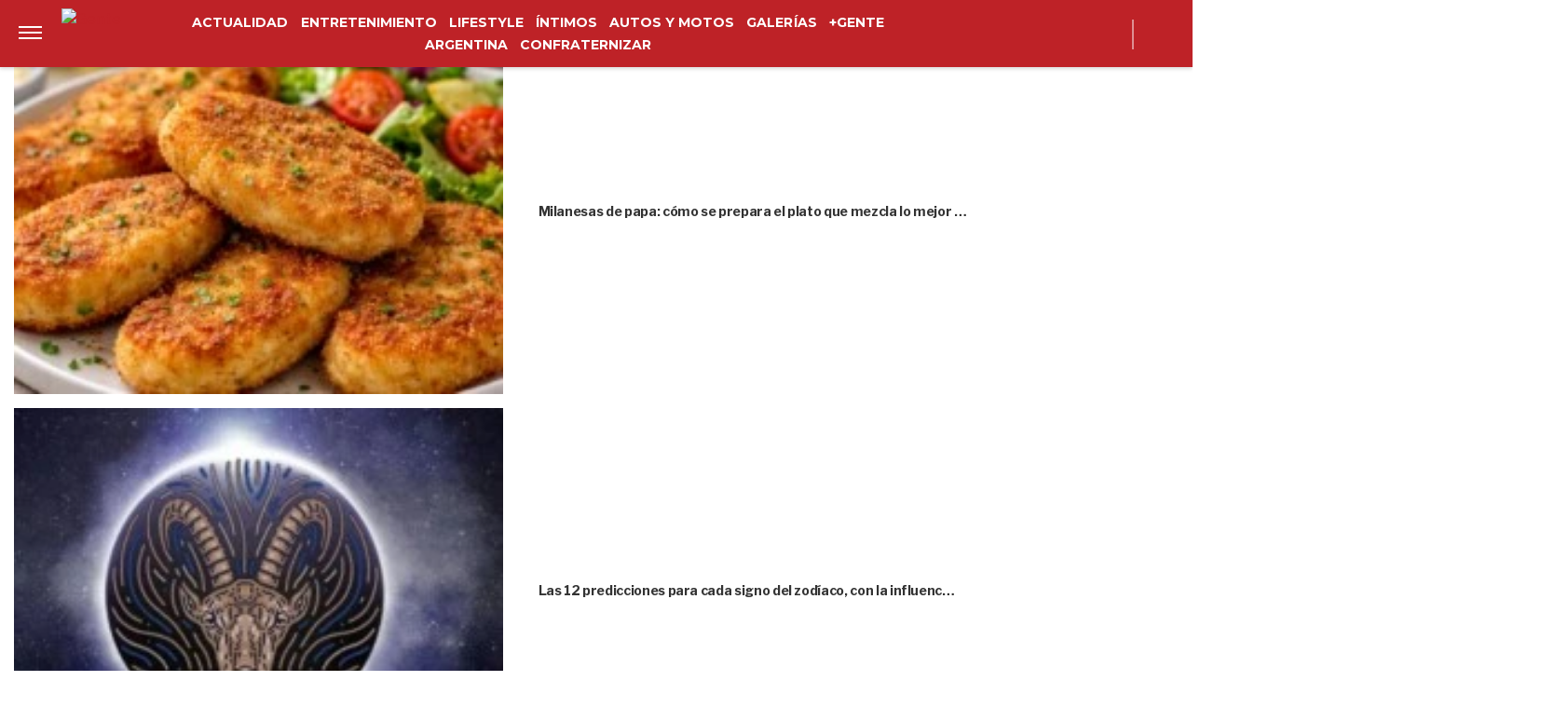

--- FILE ---
content_type: text/html; charset=UTF-8
request_url: https://www.revistagente.com/entretenimiento/inesperado-julieta-y-daniela-de-gran-hermano-se-besaron-apasionadamente/
body_size: 27339
content:
<!DOCTYPE html>
<html lang="es">
	<head>
		<meta charset="UTF-8">
		<meta http-equiv="x-ua-compatible" content="ie=edge">
		<meta name="viewport" content="width=device-width, initial-scale=1.0">

		<link rel="preconnect" href="https://cdn.jsdelivr.net/"/>
		<link rel="dns-prefetch" href="https://cdn.jsdelivr.net/"/>

		<link rel="preconnect" href="https://www.googletagmanager.com/"/>
		<link rel="dns-prefetch" href="https://www.googletagmanager.com/"/>

		<link rel="preconnect" href="https://cdn.jwplayer.com/"/>
		<link rel="dns-prefetch" href="https://cdn.jwplayer.com/"/>

		<link rel="preconnect" href="https://ssl.p.jwpcdn.com/"/>
		<link rel="dns-prefetch" href="https://ssl.p.jwpcdn.com/"/>

		<!-- COMIENZO IMPLEMENTACION ADS EN HEAD -->
<script async src="https://securepubads.g.doubleclick.net/tag/js/gpt.js"></script>

    <meta name="backend-ads" content="enabled">
    <script async src="https://s1.adzonestatic.com/c/5_gente22.js"></script>

<STYLE>
    /* MOBILE */
    @media screen and (max-width:730px) {
        .ad-slot-top {
            height: 100px;
            min-height: 100px;
            min-width: 100%;
            display: inline-block;
            margin-top: 80px !important;
            margin-bottom: -10px !important;
            overflow: hidden;
        }

        .single .ad-slot-top {
            padding-bottom: 100px;
        }

        .paparazzi.single .ad-slot-top,
        .gente.single .ad-slot-top {
            margin-bottom: 10px !important;
        }

        .ad-slot-horizontal {
            width: 300px;
            height: 250px;
        }

        .ad-slot-big_horizontal {
            width: 300px;
            height: 600px;
            display: inline-block;
        }

        .ad-slot-inline {
            width: 300px;
            height: 250px;
            display: inline-block;
        }

        .ad-slot-box {
            width: 300px;
            height: 250px;
            display: inline-block;
        }

        .ad-slot-big_box {
            width: 300px;
            height: 600px;
            display: inline-block;
        }
        
        #box_1, #box_2, #box_3 {
            display: none;
        }

        .ad-slot-video_outstream {
            min-height:298px;
        }

    }

    .ad-slot-itt {
        height: 1px;
        width: 1px;
        display: none;
    }

    .ad-slot-zocalo {
        height: 1px;
        width: 1px;
        display: none;
    }

    .ad-slot-horizontal,
    .ad-slot-big_box,
    .ad-slot-box {
        min-width: 100%;
    }
        
    .ad-slot-top, #wide_1, article .ad_wide,
    .ad-slot-video_outstream, .ad-slot-horizontal, 
    .ad_teads, .ad-slot-big_box, .ad-slot-wide_big,
    .ad-slot-wide {
        position: relative;
        text-align: center;
        background: repeating-linear-gradient(45deg,hsla(0,0%,100%,.1),hsla(0,0%,100%,.1),hsla(0,0%,100%,.1),hsla(0,0%,100%,.1) 4px,rgba(0,0,0,.15) 6px);
        z-index: 1;
        justify-content: center;
        display: flex;
    }

    .ad-slot-top:before, #wide_1:before, article .ad_wide:before,
    .ad-slot-video_outstream:before, .ad-slot-horizontal:before, 
    .ad_teads:before, .ad-slot-big_box:before, .ad-slot-wide_big:before,
    .ad-slot-wide:before {
        content: "PUBLICIDAD";
        font-size: 11px;
        background:#ffffff;
        padding:5px 10px;
        font-family:Arial;
        z-index:-1;
        top:0;
        position:absolute;
        width:100px;
        font-weight: normal;
    }

    .ad-slot {
        font-weight: bold;
    }
    
    .ad_teads {
        min-height:300px;
    }
    
    /* DESKTOP */
    @media screen and (min-width:731px) {
        .ad-slot-top {
            display: none;
        }

        .ad-slot-horizontal {
            width: 728px;
            height: 90px;
        }

        .ad-slot-big_horizontal {
            width: 970px;
            height: 250px;
            display: inline-block;
        }

        .ad-slot-box {
            width: 300px;
            height: 250px;
            display: inline-block;
        }

        .ad-slot-big_box {
            width: 300px;
            height: 600px;
        }

        .ad-slot-inline {
            width: 728px;
            height: 90px;
            display: inline-block;
        }

        .ad-slot-video_outstream {
            min-height:414px;
        }
    }
</STYLE>
<!-- FIN IMPLEMENTACION ADS EN HEAD -->
			<!-- Google Tag Manager -->
			<script>(function(w,d,s,l,i){w[l]=w[l]||[];w[l].push({'gtm.start':
			new Date().getTime(),event:'gtm.js'});var f=d.getElementsByTagName(s)[0],
			j=d.createElement(s),dl=l!='dataLayer'?'&l='+l:'';j.async=true;j.src=
			'https://www.googletagmanager.com/gtm.js?id='+i+dl;f.parentNode.insertBefore(j,f);
			})(window,document,'script','dataLayer','GTM-NM9F5JW');</script>
			<!-- End Google Tag Manager -->
					
			<meta property="og:locale" content="es_ES" />
			<meta property="og:type" content="article" />
			<meta property="og:image" content="https://www.revistagente.com/wp-content/uploads/2022/11/Diseno-sin-titulo-2022-11-25T230349.588.png" />
			<meta property="og:title" content="Julieta y Daniela, de Gran Hermano, se besaron apasionadamente" />
			<meta property="og:description" content="Julieta Poggio y Daniela Celis protagonizaron un beso ante las c&aacute;maras de Gran Hermano y se sorprendieron todos.
" />
			<meta property="og:url" content="https://www.revistagente.com/entretenimiento/inesperado-julieta-y-daniela-de-gran-hermano-se-besaron-apasionadamente/" />
			<meta property="og:site_name" content="GENTE Online" />
						<meta property="og:image:width" content="1008" />
			<meta property="og:image:height" content="630" />
						<meta name="twitter:image" content="https://www.revistagente.com/wp-content/uploads/2022/11/Diseno-sin-titulo-2022-11-25T230349.588.png">
			<meta name="twitter:title" content="&iexcl;Inesperado! Julieta y Daniela, de Gran Hermano, se besaron apasionadamente">

			<meta property="thumbnail" content="https://www.revistagente.com/wp-content/uploads/2022/11/Diseno-sin-titulo-2022-11-25T230349.588-620x464.png" />

			
		<meta name="description" content="Julieta Poggio y Daniela Celis protagonizaron un beso ante las cámaras de Gran Hermano y se sorprendieron todos…" />
		<meta name="keywords" content="" />

		<meta property="fb:app_id" content=""/>	
		<meta property="fb:pages" content="131644899497" />	

		<meta name="robots" content="index, follow, max-image-preview:large" />
		<meta name="googlebot" content="index, follow, max-snippet:-1, max-image-preview:large, max-video-preview:-1" />
		<meta name="bingbot" content="index, follow, max-snippet:-1, max-image-preview:large, max-video-preview:-1" />

		
		<link rel="preload" as="image" href="https://www.revistagente.com/wp-content/uploads/2022/11/Diseno-sin-titulo-2022-11-25T230349.588-620x464.png.webp" fetchpriority="high">
		<link rel="dns-prefetch" href="//fonts.googleapis.com">
		<link rel="preconnect" href="https://fonts.gstatic.com/" crossorigin>

						
			<link href="https://fonts.googleapis.com/css2?family=Merriweather+Sans:wght@300;500;600;700&display=auto" rel="stylesheet">

		
		<link href="https://fonts.googleapis.com/css2?family=Roboto:wght@300;400;500&display=auto" rel="stylesheet">

		<!-- Fav Icons -->
		<link rel="shortcut icon" href="https://www.revistagente.com/favicon.ico">

		<link rel="apple-touch-icon" sizes="57x57" href="/wp-content/themes/atlantida/img/fav/gente/apple-icon-57x57.ico">
		<link rel="apple-touch-icon" sizes="60x60" href="/wp-content/themes/atlantida/img/fav/gente/apple-icon-60x60.ico">
		<link rel="apple-touch-icon" sizes="72x72" href="/wp-content/themes/atlantida/img/fav/gente/apple-icon-72x72.ico">
		<link rel="apple-touch-icon" sizes="76x76" href="/wp-content/themes/atlantida/img/fav/gente/apple-icon-76x76.ico">
		<link rel="apple-touch-icon" sizes="114x114" href="/wp-content/themes/atlantida/img/fav/gente/apple-icon-114x114.ico">
		<link rel="apple-touch-icon" sizes="120x120" href="/wp-content/themes/atlantida/img/fav/gente/apple-icon-120x120.ico">
		<link rel="apple-touch-icon" sizes="144x144" href="/wp-content/themes/atlantida/img/fav/gente/apple-icon-144x144.ico">
		<link rel="apple-touch-icon" sizes="152x152" href="/wp-content/themes/atlantida/img/fav/gente/apple-icon-152x152.ico">
		<link rel="apple-touch-icon" sizes="180x180" href="/wp-content/themes/atlantida/img/fav/gente/apple-icon-180x180.ico">
		<link rel="icon" type="image/x-icon" sizes="192x192"  href="/wp-content/themes/atlantida/img/fav/gente/android-icon-192x192.ico">
		<link rel="icon" type="image/x-icon" sizes="32x32" href="/wp-content/themes/atlantida/img/fav/gente/favicon-32x32.ico">
		<link rel="icon" type="image/x-icon" sizes="96x96" href="/wp-content/themes/atlantida/img/fav/gente/favicon-96x96.ico">
		<link rel="icon" type="image/x-icon" sizes="16x16" href="/wp-content/themes/atlantida/img/fav/gente/favicon-16x16.ico">
		<link rel="manifest" href="/wp-content/themes/atlantida/img/fav/gente/manifest.json">
		<meta name="msapplication-TileImage" content="/wp-content/themes/atlantida/img/fav/gente/ms-icon-144x144.ico">

		
			<link href="https://fonts.googleapis.com/css2?family=Libre+Franklin:wght@400;500;600;700&display=auto" rel="stylesheet">
			<link href="https://fonts.googleapis.com/css2?family=Montserrat:wght@300;500;600;700&display=auto" rel="stylesheet">

		
		<meta name="twitter:card" content="summary_large_image" />
		<meta name="twitter:creator" content="@genteonline" />
		<meta name="twitter:site" content="@genteonline" />

		<!-- Begin marfeel Tag -->
		<script type="text/javascript">
			function e(e){var t=!(arguments.length>1&&void 0!==arguments[1])||arguments[1],c=document.createElement("script");c.src=e,t?c.type="module":(c.async=!0,c.type="text/javascript",c.setAttribute("nomodule",""));var n=document.getElementsByTagName("script")[0];n.parentNode.insertBefore(c,n)}function t(t,c,n){var a,o,r;null!==(a=t.marfeel)&&void 0!==a||(t.marfeel={}),null!==(o=(r=t.marfeel).cmd)&&void 0!==o||(r.cmd=[]),t.marfeel.config=n,t.marfeel.config.accountId=c;var i="https://sdk.mrf.io/statics";e("".concat(i,"/marfeel-sdk.js?id=").concat(c),!0),e("".concat(i,"/marfeel-sdk.es5.js?id=").concat(c),!1)}!function(e,c){var n=arguments.length>2&&void 0!==arguments[2]?arguments[2]:{};t(e,c,n)}(window,2835,{} /*config*/);
		</script>
	
		<!-- Begin comScore Tag -->
		<script>
		  var _comscore = _comscore || [];
		  _comscore.push({ c1: "2", c2: "34209710" ,
				options: {
					enableFirstPartyCookie: true,
					bypassUserConsentRequirementFor1PCookie: true
				}});
		  (function() {
		    var s = document.createElement("script"), el = document.getElementsByTagName("script")[0]; s.async = true;
		    s.src = (document.location.protocol == "https:" ? "https://sb" : "http://b") + ".scorecardresearch.com/beacon.js";
		    el.parentNode.insertBefore(s, el);
		  })();
		</script>
		<noscript>
		  <img src="https://sb.scorecardresearch.com/p?c1=2&c2=34209710&cv=2.0&cj=1" />
		</noscript>
		<!-- End comScore Tag -->


		<meta name="google-site-verification" content="a6G-yXdR60Oi7YAWJ5WOuvERlWNzY8ra0N9jXAAR9oE" />

		
<script type="application/ld+json" class="saswp-schema-markup-output">
{"@context":"http:\/\/schema.org","@type":"NewsArticle","mainEntityOfPage":{"@type":"WebPage","@id":"https:\/\/www.revistagente.com\/entretenimiento\/inesperado-julieta-y-daniela-de-gran-hermano-se-besaron-apasionadamente\/"},"url":"https:\/\/www.revistagente.com\/entretenimiento\/inesperado-julieta-y-daniela-de-gran-hermano-se-besaron-apasionadamente\/","headline":"Julieta y Daniela, de Gran Hermano, se besaron apasionadamente","datePublished":"2022-11-25T23:32:57-03:00","dateModified":"2025-03-21T15:42:19-03:00","publisher":{"@type":"Organization","@id":"https:\/\/www.revistagente.com#organization","name":"GENTE Online","logo":{"@type":"ImageObject","url":"https:\/\/www.revistagente.com\/wp-content\/themes\/atlantida\/img\/gente\/logo_schema.jpg","width":600,"height":60}},"articleSection":"Entretenimiento","description":"Gran Hermano comenzó hace casi dos meses y actualmente se convirtió en uno de los programas más vistos del pa&hellip;","author":{"@type":"Person","name":"Violeta Pomar","url":"https:\/\/www.revistagente.com\/author\/vpomar\/","image":{"@type":"ImageObject","url":"https:\/\/secure.gravatar.com\/avatar\/2db5b27eb0631b751350573db17165c776e6dd0a3a839be4c2fb70df9f77e5fb?s=96&d=mm&r=g","height":96,"width":96}},"commentCount":0,"image":{"@type":"ImageObject","url":"https:\/\/www.revistagente.com\/wp-content\/uploads\/2022\/11\/Diseno-sin-titulo-2022-11-25T230349.588.png","width":150,"height":150}}</script>

<script type="application/ld+json"  class="saswp-schema-markup-output">
{"@context":"https:\/\/schema.org","@graph":[{"@context":"https:\/\/schema.org","@type":"SiteNavigationElement","@id":"https:\/\/www.revistagente.com\/#Menu Principal","name":"GENTE Online","url":"https:\/\/www.revistagente.com\/"},{"@context":"https:\/\/schema.org","@type":"SiteNavigationElement","@id":"https:\/\/www.revistagente.com\/actualidad\/","name":"Actualidad","url":"https:\/\/www.revistagente.com\/actualidad\/"},{"@context":"https:\/\/schema.org","@type":"SiteNavigationElement","@id":"https:\/\/www.revistagente.com\/entretenimiento\/","name":"Entretenimiento","url":"https:\/\/www.revistagente.com\/entretenimiento\/"},{"@context":"https:\/\/schema.org","@type":"SiteNavigationElement","@id":"https:\/\/www.revistagente.com\/lifestyle\/","name":"Lifestyle","url":"https:\/\/www.revistagente.com\/lifestyle\/"},{"@context":"https:\/\/schema.org","@type":"SiteNavigationElement","@id":"https:\/\/www.revistagente.com\/intimos\/","name":"Íntimos","url":"https:\/\/www.revistagente.com\/intimos\/"},{"@context":"https:\/\/schema.org","@type":"SiteNavigationElement","@id":"https:\/\/www.revistagente.com\/autos-y-motos","name":"Autos y Motos","url":"https:\/\/www.revistagente.com\/autos-y-motos"},{"@context":"https:\/\/schema.org","@type":"SiteNavigationElement","@id":"https:\/\/www.revistagente.com\/galerias\/","name":"Galerías","url":"https:\/\/www.revistagente.com\/galerias\/"},{"@context":"https:\/\/schema.org","@type":"SiteNavigationElement","@id":"https:\/\/www.revistagente.com\/mas-gente\/","name":"+Gente","url":"https:\/\/www.revistagente.com\/mas-gente\/"},{"@context":"https:\/\/schema.org","@type":"SiteNavigationElement","@id":"https:\/\/www.revistagente.comhttps:\/\/revistagente.com\/","name":"Argentina","url":"https:\/\/www.revistagente.comhttps:\/\/revistagente.com\/"},{"@context":"https:\/\/schema.org","@type":"SiteNavigationElement","@id":"https:\/\/www.revistagente.comhttps:\/\/www.revistagente.com\/confraternizar\/","name":"Confraternizar","url":"https:\/\/www.revistagente.comhttps:\/\/www.revistagente.com\/confraternizar\/"}]}	
</script>
<script type="application/ld+json" class="saswp-schema-markup-output">
{"@context":"https:\/\/schema.org","@type":"BreadcrumbList","@id":"https:\/\/www.revistagente.com\/#breadcrumb","itemListElement":[{"@type":"ListItem","position":1,"item":{"@id":"https:\/\/www.revistagente.com\/","name":"GENTE Online"}}]}	
</script>


		<title>Julieta y Daniela, de Gran Hermano, se besaron apasionadamente &#8211; GENTE Online</title>
<meta name='robots' content='max-image-preview:large' />
	<style>img:is([sizes="auto" i], [sizes^="auto," i]) { contain-intrinsic-size: 3000px 1500px }</style>
	<link rel="alternate" type="application/rss+xml" title="GENTE Online &raquo; Feed" href="https://www.revistagente.com/feed/" />
<link rel='stylesheet' id='wp-block-library-css' href='https://www.revistagente.com/wp-includes/css/dist/block-library/style.min.css?ver=6.8.3' media='all' />
<style id='classic-theme-styles-inline-css'>
/*! This file is auto-generated */
.wp-block-button__link{color:#fff;background-color:#32373c;border-radius:9999px;box-shadow:none;text-decoration:none;padding:calc(.667em + 2px) calc(1.333em + 2px);font-size:1.125em}.wp-block-file__button{background:#32373c;color:#fff;text-decoration:none}
</style>
<style id='global-styles-inline-css'>
:root{--wp--preset--aspect-ratio--square: 1;--wp--preset--aspect-ratio--4-3: 4/3;--wp--preset--aspect-ratio--3-4: 3/4;--wp--preset--aspect-ratio--3-2: 3/2;--wp--preset--aspect-ratio--2-3: 2/3;--wp--preset--aspect-ratio--16-9: 16/9;--wp--preset--aspect-ratio--9-16: 9/16;--wp--preset--color--black: #000000;--wp--preset--color--cyan-bluish-gray: #abb8c3;--wp--preset--color--white: #ffffff;--wp--preset--color--pale-pink: #f78da7;--wp--preset--color--vivid-red: #cf2e2e;--wp--preset--color--luminous-vivid-orange: #ff6900;--wp--preset--color--luminous-vivid-amber: #fcb900;--wp--preset--color--light-green-cyan: #7bdcb5;--wp--preset--color--vivid-green-cyan: #00d084;--wp--preset--color--pale-cyan-blue: #8ed1fc;--wp--preset--color--vivid-cyan-blue: #0693e3;--wp--preset--color--vivid-purple: #9b51e0;--wp--preset--gradient--vivid-cyan-blue-to-vivid-purple: linear-gradient(135deg,rgba(6,147,227,1) 0%,rgb(155,81,224) 100%);--wp--preset--gradient--light-green-cyan-to-vivid-green-cyan: linear-gradient(135deg,rgb(122,220,180) 0%,rgb(0,208,130) 100%);--wp--preset--gradient--luminous-vivid-amber-to-luminous-vivid-orange: linear-gradient(135deg,rgba(252,185,0,1) 0%,rgba(255,105,0,1) 100%);--wp--preset--gradient--luminous-vivid-orange-to-vivid-red: linear-gradient(135deg,rgba(255,105,0,1) 0%,rgb(207,46,46) 100%);--wp--preset--gradient--very-light-gray-to-cyan-bluish-gray: linear-gradient(135deg,rgb(238,238,238) 0%,rgb(169,184,195) 100%);--wp--preset--gradient--cool-to-warm-spectrum: linear-gradient(135deg,rgb(74,234,220) 0%,rgb(151,120,209) 20%,rgb(207,42,186) 40%,rgb(238,44,130) 60%,rgb(251,105,98) 80%,rgb(254,248,76) 100%);--wp--preset--gradient--blush-light-purple: linear-gradient(135deg,rgb(255,206,236) 0%,rgb(152,150,240) 100%);--wp--preset--gradient--blush-bordeaux: linear-gradient(135deg,rgb(254,205,165) 0%,rgb(254,45,45) 50%,rgb(107,0,62) 100%);--wp--preset--gradient--luminous-dusk: linear-gradient(135deg,rgb(255,203,112) 0%,rgb(199,81,192) 50%,rgb(65,88,208) 100%);--wp--preset--gradient--pale-ocean: linear-gradient(135deg,rgb(255,245,203) 0%,rgb(182,227,212) 50%,rgb(51,167,181) 100%);--wp--preset--gradient--electric-grass: linear-gradient(135deg,rgb(202,248,128) 0%,rgb(113,206,126) 100%);--wp--preset--gradient--midnight: linear-gradient(135deg,rgb(2,3,129) 0%,rgb(40,116,252) 100%);--wp--preset--font-size--small: 13px;--wp--preset--font-size--medium: 20px;--wp--preset--font-size--large: 36px;--wp--preset--font-size--x-large: 42px;--wp--preset--spacing--20: 0.44rem;--wp--preset--spacing--30: 0.67rem;--wp--preset--spacing--40: 1rem;--wp--preset--spacing--50: 1.5rem;--wp--preset--spacing--60: 2.25rem;--wp--preset--spacing--70: 3.38rem;--wp--preset--spacing--80: 5.06rem;--wp--preset--shadow--natural: 6px 6px 9px rgba(0, 0, 0, 0.2);--wp--preset--shadow--deep: 12px 12px 50px rgba(0, 0, 0, 0.4);--wp--preset--shadow--sharp: 6px 6px 0px rgba(0, 0, 0, 0.2);--wp--preset--shadow--outlined: 6px 6px 0px -3px rgba(255, 255, 255, 1), 6px 6px rgba(0, 0, 0, 1);--wp--preset--shadow--crisp: 6px 6px 0px rgba(0, 0, 0, 1);}:where(.is-layout-flex){gap: 0.5em;}:where(.is-layout-grid){gap: 0.5em;}body .is-layout-flex{display: flex;}.is-layout-flex{flex-wrap: wrap;align-items: center;}.is-layout-flex > :is(*, div){margin: 0;}body .is-layout-grid{display: grid;}.is-layout-grid > :is(*, div){margin: 0;}:where(.wp-block-columns.is-layout-flex){gap: 2em;}:where(.wp-block-columns.is-layout-grid){gap: 2em;}:where(.wp-block-post-template.is-layout-flex){gap: 1.25em;}:where(.wp-block-post-template.is-layout-grid){gap: 1.25em;}.has-black-color{color: var(--wp--preset--color--black) !important;}.has-cyan-bluish-gray-color{color: var(--wp--preset--color--cyan-bluish-gray) !important;}.has-white-color{color: var(--wp--preset--color--white) !important;}.has-pale-pink-color{color: var(--wp--preset--color--pale-pink) !important;}.has-vivid-red-color{color: var(--wp--preset--color--vivid-red) !important;}.has-luminous-vivid-orange-color{color: var(--wp--preset--color--luminous-vivid-orange) !important;}.has-luminous-vivid-amber-color{color: var(--wp--preset--color--luminous-vivid-amber) !important;}.has-light-green-cyan-color{color: var(--wp--preset--color--light-green-cyan) !important;}.has-vivid-green-cyan-color{color: var(--wp--preset--color--vivid-green-cyan) !important;}.has-pale-cyan-blue-color{color: var(--wp--preset--color--pale-cyan-blue) !important;}.has-vivid-cyan-blue-color{color: var(--wp--preset--color--vivid-cyan-blue) !important;}.has-vivid-purple-color{color: var(--wp--preset--color--vivid-purple) !important;}.has-black-background-color{background-color: var(--wp--preset--color--black) !important;}.has-cyan-bluish-gray-background-color{background-color: var(--wp--preset--color--cyan-bluish-gray) !important;}.has-white-background-color{background-color: var(--wp--preset--color--white) !important;}.has-pale-pink-background-color{background-color: var(--wp--preset--color--pale-pink) !important;}.has-vivid-red-background-color{background-color: var(--wp--preset--color--vivid-red) !important;}.has-luminous-vivid-orange-background-color{background-color: var(--wp--preset--color--luminous-vivid-orange) !important;}.has-luminous-vivid-amber-background-color{background-color: var(--wp--preset--color--luminous-vivid-amber) !important;}.has-light-green-cyan-background-color{background-color: var(--wp--preset--color--light-green-cyan) !important;}.has-vivid-green-cyan-background-color{background-color: var(--wp--preset--color--vivid-green-cyan) !important;}.has-pale-cyan-blue-background-color{background-color: var(--wp--preset--color--pale-cyan-blue) !important;}.has-vivid-cyan-blue-background-color{background-color: var(--wp--preset--color--vivid-cyan-blue) !important;}.has-vivid-purple-background-color{background-color: var(--wp--preset--color--vivid-purple) !important;}.has-black-border-color{border-color: var(--wp--preset--color--black) !important;}.has-cyan-bluish-gray-border-color{border-color: var(--wp--preset--color--cyan-bluish-gray) !important;}.has-white-border-color{border-color: var(--wp--preset--color--white) !important;}.has-pale-pink-border-color{border-color: var(--wp--preset--color--pale-pink) !important;}.has-vivid-red-border-color{border-color: var(--wp--preset--color--vivid-red) !important;}.has-luminous-vivid-orange-border-color{border-color: var(--wp--preset--color--luminous-vivid-orange) !important;}.has-luminous-vivid-amber-border-color{border-color: var(--wp--preset--color--luminous-vivid-amber) !important;}.has-light-green-cyan-border-color{border-color: var(--wp--preset--color--light-green-cyan) !important;}.has-vivid-green-cyan-border-color{border-color: var(--wp--preset--color--vivid-green-cyan) !important;}.has-pale-cyan-blue-border-color{border-color: var(--wp--preset--color--pale-cyan-blue) !important;}.has-vivid-cyan-blue-border-color{border-color: var(--wp--preset--color--vivid-cyan-blue) !important;}.has-vivid-purple-border-color{border-color: var(--wp--preset--color--vivid-purple) !important;}.has-vivid-cyan-blue-to-vivid-purple-gradient-background{background: var(--wp--preset--gradient--vivid-cyan-blue-to-vivid-purple) !important;}.has-light-green-cyan-to-vivid-green-cyan-gradient-background{background: var(--wp--preset--gradient--light-green-cyan-to-vivid-green-cyan) !important;}.has-luminous-vivid-amber-to-luminous-vivid-orange-gradient-background{background: var(--wp--preset--gradient--luminous-vivid-amber-to-luminous-vivid-orange) !important;}.has-luminous-vivid-orange-to-vivid-red-gradient-background{background: var(--wp--preset--gradient--luminous-vivid-orange-to-vivid-red) !important;}.has-very-light-gray-to-cyan-bluish-gray-gradient-background{background: var(--wp--preset--gradient--very-light-gray-to-cyan-bluish-gray) !important;}.has-cool-to-warm-spectrum-gradient-background{background: var(--wp--preset--gradient--cool-to-warm-spectrum) !important;}.has-blush-light-purple-gradient-background{background: var(--wp--preset--gradient--blush-light-purple) !important;}.has-blush-bordeaux-gradient-background{background: var(--wp--preset--gradient--blush-bordeaux) !important;}.has-luminous-dusk-gradient-background{background: var(--wp--preset--gradient--luminous-dusk) !important;}.has-pale-ocean-gradient-background{background: var(--wp--preset--gradient--pale-ocean) !important;}.has-electric-grass-gradient-background{background: var(--wp--preset--gradient--electric-grass) !important;}.has-midnight-gradient-background{background: var(--wp--preset--gradient--midnight) !important;}.has-small-font-size{font-size: var(--wp--preset--font-size--small) !important;}.has-medium-font-size{font-size: var(--wp--preset--font-size--medium) !important;}.has-large-font-size{font-size: var(--wp--preset--font-size--large) !important;}.has-x-large-font-size{font-size: var(--wp--preset--font-size--x-large) !important;}
:where(.wp-block-post-template.is-layout-flex){gap: 1.25em;}:where(.wp-block-post-template.is-layout-grid){gap: 1.25em;}
:where(.wp-block-columns.is-layout-flex){gap: 2em;}:where(.wp-block-columns.is-layout-grid){gap: 2em;}
:root :where(.wp-block-pullquote){font-size: 1.5em;line-height: 1.6;}
</style>
<link rel="https://api.w.org/" href="https://www.revistagente.com/wp-json/" /><link rel="alternate" title="JSON" type="application/json" href="https://www.revistagente.com/wp-json/wp/v2/posts/390729" /><link rel="EditURI" type="application/rsd+xml" title="RSD" href="https://www.revistagente.com/xmlrpc.php?rsd" />
<link rel='shortlink' href='https://www.revistagente.com/?p=390729' />
<link rel="canonical" href="https://www.revistagente.com/entretenimiento/inesperado-julieta-y-daniela-de-gran-hermano-se-besaron-apasionadamente/" />
<style>.recentcomments a{display:inline !important;padding:0 !important;margin:0 !important;}</style>
		<style>
			*,::after,::before{box-sizing:border-box}ol,ul{padding:0}blockquote,body,dd,dl,figcaption,figure,h1,h2,h3,h4,li,ol,p,ul{margin:0}body{min-height:100vh;scroll-behavior:smooth;text-rendering:optimizeSpeed;line-height:1.5}ol,ul{list-style:none}a:not([class]){text-decoration-skip-ink:auto}img{max-width:100%;display:block}article>*+*{margin-top:1em}button,input,select,textarea{font:inherit}@media (prefers-reduced-motion:reduce){*{animation-duration:0s!important;animation-iteration-count:1!important;transition-duration:0s!important;scroll-behavior:auto!important}}html.ios{position:fixed;height:100%;overflow:hidden}html.ios body{width:100vw;height:100vh;overflow-y:scroll;overflow-x:hidden;-webkit-overflow-scrolling:touch}.admin-bar .header{top:0}@media (min-width:992px){.admin-bar .header{top:32px}}@media only screen and (min-device-width:768px) and (max-device-width:1024px) and (orientation:portrait){.admin-bar .header{top:32px}}@media only screen and (min-device-width:768px) and (max-device-width:1024px) and (orientation:portrait){.admin-bar .header{top:45px}}body{background:#fff;color:#000}body.body_submenu_active{background-color:#818181}body.logged-in{padding-top:46px}@media (min-width:992px){body.logged-in{padding-top:32px}}@media only screen and (min-device-width:768px) and (max-device-width:1024px) and (orientation:portrait){body.logged-in{padding-top:32px}}html.no-scroll{overflow:hidden}html.no-scroll body{overflow:hidden}*{font-family:"Libre Franklin",sans-serif}a{text-decoration:none;user-select:none;color:#be2227}a:hover{text-decoration:underline}p{color:#000}p a{color:#000;text-decoration:underline}input:focus,textarea:focus{outline:0}.contenedor_sitio{width:100%;margin:0 auto}.contenedor_sitio main{width:100%;max-width:1140px;margin:0 auto;overflow:hidden;padding:70px 15px}@media (min-width:1160px){.contenedor_sitio main{padding:70px 0;overflow:visible}}.paparazzi.home .contenedor_sitio main{padding:20px 15px 70px}@media (min-width:1160px){.paparazzi.home .contenedor_sitio main{padding:20px 0 70px}}.paparazzi.home .contenido>.tags.tags--estiloPlain{padding-bottom:20px}@media (min-width:992px){.home.catastrofe_activo .header .header--container--menu{display:none}}@media only screen and (min-device-width:768px) and (max-device-width:1024px) and (orientation:portrait){.home.catastrofe_activo .header .header--container--menu{display:none}}.home.catastrofe_activo .header--container--menu nav{display:none}.home.catastrofe_activo .contenedor_sitio main{padding-top:5px}@media (min-width:992px){.home.catastrofe_activo .contenedor_sitio .contenedor--catastrofe--relacionadas{display:block;float:left;position:relative;left:50%;transform:translateX(-50%);padding:0;margin-bottom:5px;margin-top:0}}@media only screen and (min-device-width:768px) and (max-device-width:1024px) and (orientation:portrait){.home.catastrofe_activo .contenedor_sitio .contenedor--catastrofe--relacionadas{display:block;float:left;position:relative;left:50%;transform:translateX(-50%);padding:0;margin-bottom:5px;margin-top:0}}.home.catastrofe_activo .contenedor_sitio .contenedor--catastrofe--relacionadas .listado_noticias.listado_noticias--catastrofe--relacionadas{margin-top:-50px}@media (min-width:992px){.home.catastrofe_activo .contenedor_sitio .contenedor--catastrofe--relacionadas .listado_noticias.listado_noticias--catastrofe--relacionadas{margin-top:0}}@media only screen and (min-device-width:768px) and (max-device-width:1024px) and (orientation:portrait){.home.catastrofe_activo .contenedor_sitio .contenedor--catastrofe--relacionadas .listado_noticias.listado_noticias--catastrofe--relacionadas{margin-top:0}}.single .contenedor_sitio main{padding-top:15px}.contenedor{width:100%;max-width:1140px;margin:0 auto;padding:15px}@media only screen and (min-device-width:768px) and (max-device-width:1024px) and (orientation:portrait){.contenedor{max-width:738px}}@media only screen and (min-device-width:768px) and (max-device-width:1024px) and (orientation:landscape){.contenedor{max-width:996px}}.contenedor-fluid{width:100%;max-width:100%;margin:0 auto;padding:15px 0 15px 0}.hidden{display:none!important;opacity:0!important;width:0!important;height:0!important;visibility:hidden!important}@media only screen and (min-device-width:768px) and (max-device-width:1024px) and (orientation:portrait){#wpadminbar+.ultimo_momento{margin-top:14px}}.ultimo_momento{display:block;background-color:#000;color:#fff;padding:15px}.ultimo_momento:hover{text-decoration:none}.ultimo_momento:hover h2{text-decoration:underline}.ultimo_momento:hover p{text-decoration:underline}@media (min-width:992px){.ultimo_momento{display:grid;grid-template-columns:auto 1fr;align-items:center}}@media only screen and (min-device-width:768px) and (max-device-width:1024px) and (orientation:portrait){.ultimo_momento{display:grid;grid-template-columns:auto 1fr;align-items:center}}.ultimo_momento h2{color:#ff7100;text-transform:uppercase;font-size:1rem;font-family:Roboto,sans-serif;font-weight:700;font-stretch:normal;font-style:normal;line-height:normal;letter-spacing:.02px;color:#ff7000;padding-bottom:5px}@media (min-width:992px){.ultimo_momento h2{display:inline-block;padding-bottom:0}}@media only screen and (min-device-width:768px) and (max-device-width:1024px) and (orientation:portrait){.ultimo_momento h2{display:inline-block;padding-bottom:0}}.ultimo_momento p{color:#fff;font-size:1rem;font-weight:700;font-stretch:condensed;font-style:normal;line-height:normal;letter-spacing:.02px;color:#fff}@media (min-width:992px){.ultimo_momento p{display:inline-block;margin-left:15px}}@media only screen and (min-device-width:768px) and (max-device-width:1024px) and (orientation:portrait){.ultimo_momento p{display:inline-block;margin-left:15px}}.ultimo_momento.sin_link{text-decoration:none}.ultimo_momento.sin_link:hover{text-decoration:none}.ultimo_momento.sin_link:hover *{text-decoration:none}@media (min-width:992px){.home .header--container--menu{display:block;padding:80px 15px 15px 20px;display:grid;width:100%;background-color:#be2227}.home .menu_mobile.open{top:69px}.home .contenido{padding-top:15px}.categoria .header .showmenu_btn,.category .header .showmenu_btn{padding-top:2px;align-items:center;display:flex}.categoria .header .showmenu_btn>a,.category .header .showmenu_btn>a{margin-top:-10px}.categoria .header .showmenu_btn .logo_chico,.category .header .showmenu_btn .logo_chico{display:inline-block;padding-left:10px}}@media only screen and (min-device-width:768px) and (max-device-width:1024px) and (orientation:portrait){.home .header--container--menu{display:block;padding:80px 15px 15px 20px;display:grid;width:100%;background-color:#be2227}.home .menu_mobile.open{top:69px}.home .contenido{padding-top:15px}.categoria .header .showmenu_btn,.category .header .showmenu_btn{padding-top:2px;align-items:center;display:flex}.categoria .header .showmenu_btn>a,.category .header .showmenu_btn>a{margin-top:-10px}.categoria .header .showmenu_btn .logo_chico,.category .header .showmenu_btn .logo_chico{display:inline-block;padding-left:10px}}.header{z-index:999;position:sticky;top:0;width:100%}@media (min-width:992px){.header.buscador_abierto .header--container--buscador_form{display:block;right:0;width:300px;padding:20px}.header.buscador_abierto .header--container--buscador_form .buscador_form_cerrar{opacity:1;pointer-events:auto;background-color:#be2227}.header.buscador_abierto .header--container--buscador_form input{width:100%;display:block}}@media only screen and (min-device-width:768px) and (max-device-width:1024px) and (orientation:portrait){.header.buscador_abierto .header--container--buscador_form{display:block;right:0;width:300px;padding:20px}.header.buscador_abierto .header--container--buscador_form .buscador_form_cerrar{opacity:1;pointer-events:auto;background-color:#be2227}.header.buscador_abierto .header--container--buscador_form input{width:100%;display:block}}.header--container{padding:4px 15px 0 20px;display:grid;grid-template-columns:20px 1fr;width:100%;background-color:#be2227;height:59px;box-shadow:0 8px 16px 0 rgba(228,0,0,.3);position:absolute;z-index:999}@media (min-width:992px){.header--container{height:72px;grid-template-columns:280px 1fr 250px;grid-template-rows:72px 72px}}@media only screen and (min-device-width:768px) and (max-device-width:1024px) and (orientation:portrait){.header--container{height:72px;grid-template-columns:280px 1fr 250px;grid-template-rows:72px 72px}}.header--container--buscador_form{display:none}@media (min-width:992px){.header--container--buscador_form{display:block;background-color:#333;color:#fff;position:absolute;right:0;height:72px;padding:20px 0;width:0;transition:width .3s ease}.header--container--buscador_form input{background-color:transparent;color:#fff;border:0;font-size:1.5rem;margin-top:-3px;display:none;width:0;transition:width .3s ease}.header--container--buscador_form .buscador_form_cerrar{float:left;text-indent:-9999px;width:35px;height:45px;background:transparent url(/wp-content/themes/atlantida/img/cerrar.svg) no-repeat scroll center center;background-size:25px 25px;padding:0;margin-top:-6px;margin-left:-70px;opacity:0;pointer-events:none;transition:opacity .3s ease;width:50px;height:60px;margin-top:-13px}}@media only screen and (min-device-width:768px) and (max-device-width:1024px) and (orientation:portrait){.header--container--buscador_form{display:block;background-color:#333;color:#fff;position:absolute;right:0;height:72px;padding:20px 0;width:0;transition:width .3s ease}.header--container--buscador_form input{background-color:transparent;color:#fff;border:0;font-size:1.5rem;margin-top:-3px;display:none;width:0;transition:width .3s ease}.header--container--buscador_form .buscador_form_cerrar{float:left;text-indent:-9999px;width:35px;height:45px;background:transparent url(/wp-content/themes/atlantida/img/cerrar.svg) no-repeat scroll center center;background-size:25px 25px;padding:0;margin-top:-6px;margin-left:-70px;opacity:0;pointer-events:none;transition:opacity .3s ease;width:50px;height:60px;margin-top:-13px}}.header--container--menu{display:none;grid-column:1/span 3}.header--container--menu nav{padding-top:11px}.header--container--menu nav ul{text-align:center}.header--container--menu nav ul li{display:inline-block}.header--container--menu nav ul li.nav_portada_link{display:none}.header--container--menu nav ul li a{color:#fff;padding:3px 20px;font-family:Roboto,sans-serif;font-size:1rem;font-weight:500;font-stretch:normal;font-style:normal;line-height:normal;letter-spacing:.02px;text-align:center;text-transform:uppercase;color:#fff}@media only screen and (min-device-width:768px) and (max-device-width:1024px) and (orientation:portrait){.header--container--menu nav ul li a{font-size:.938rem;padding:3px 10px}}.header .showmenu_btn{padding-top:17px}@media (min-width:992px){.header .showmenu_btn{padding-top:21px}}@media only screen and (min-device-width:768px) and (max-device-width:1024px) and (orientation:portrait){.header .showmenu_btn{padding-top:21px}}.header .showmenu_btn a{display:inline-block;cursor:pointer}.header .showmenu_btn .bar1,.header .showmenu_btn .bar2,.header .showmenu_btn .bar3{width:20px;height:2px;background-color:#fff;margin:3px 0;transition:.2s}@media (min-width:992px){.header .showmenu_btn .bar1,.header .showmenu_btn .bar2,.header .showmenu_btn .bar3{width:25px;margin:4px 0}}@media only screen and (min-device-width:768px) and (max-device-width:1024px) and (orientation:portrait){.header .showmenu_btn .bar1,.header .showmenu_btn .bar2,.header .showmenu_btn .bar3{width:25px;margin:4px 0}}.header .showmenu_btn.open .bar1{transform:rotate(-45deg) translate(-8px,6px);transform-origin:6px -1px;height:3px}@media (min-width:992px){.header .showmenu_btn.open .bar1{transform-origin:8px -.6px}}@media only screen and (min-device-width:768px) and (max-device-width:1024px) and (orientation:portrait){.header .showmenu_btn.open .bar1{transform-origin:8px -.6px}}.header .showmenu_btn.open .bar2{opacity:0}.header .showmenu_btn.open .bar3{transform:rotate(45deg) translate(-9px,-8px);transform-origin:1px 5px;height:3px}@media (min-width:992px){.header .showmenu_btn.open .bar3{transform-origin:6px 4px}}@media only screen and (min-device-width:768px) and (max-device-width:1024px) and (orientation:portrait){.header .showmenu_btn.open .bar3{transform-origin:6px 4px}}.header .showmenu_btn .logo_chico{display:none}.header .showmenu_btn .logo_chico a img{max-width:110px}.header .logo{margin:0 auto;max-width:160px;transform:translateX(-20px)}@media (min-width:992px){.header .logo{max-width:none}}@media only screen and (min-device-width:768px) and (max-device-width:1024px) and (orientation:portrait){.header .logo{max-width:none}}@media (min-width:992px){.header .logo a img{min-width:207px}}@media only screen and (min-device-width:768px) and (max-device-width:1024px) and (orientation:portrait){.header .logo a img{min-width:207px}}.header .header--container--redes{display:none}@media (min-width:992px){.header .header--container--redes{display:flex;padding-top:12px;justify-content:flex-end}}@media only screen and (min-device-width:768px) and (max-device-width:1024px) and (orientation:portrait){.header .header--container--redes{display:flex;padding-top:12px;justify-content:flex-end}}@media (min-width:992px){.header .header--container--redes li{float:left}.header .header--container--redes li.buscar span{float:left;background-color:#fff;opacity:.5;width:2px;margin:0 13px 0 5px;padding:0}.header .header--container--redes li.buscar .icono_buscar{float:left;text-indent:-9999px;width:35px;height:45px;background:transparent url(/wp-content/themes/atlantida/img/buscar_blanco.svg) no-repeat scroll center center;background-size:25px 25px;padding:0;margin-top:-7px}.header .header--container--redes li a{float:left;font-size:0}}@media only screen and (min-device-width:768px) and (max-device-width:1024px) and (orientation:portrait){.header .header--container--redes li{float:left}.header .header--container--redes li.buscar span{float:left;background-color:#fff;opacity:.5;width:2px;margin:0 13px 0 5px;padding:0}.header .header--container--redes li.buscar .icono_buscar{float:left;text-indent:-9999px;width:35px;height:45px;background:transparent url(/wp-content/themes/atlantida/img/buscar_blanco.svg) no-repeat scroll center center;background-size:25px 25px;padding:0;margin-top:-7px}.header .header--container--redes li a{float:left;font-size:0}}.header .titulo_seccion{display:none}.header .menu_mobile_cover{width:100%;height:100vh;background-color:rgba(0,0,0,.5);z-index:5;display:none;position:absolute;pointer-events:none}.header .menu_mobile_cover.open{display:block}.header .menu_mobile{z-index:10;position:absolute;height:calc(100vh - 60px);left:-100vw;transition:.4s left ease;background-color:#fff;width:90%;max-width:300px;padding:30px 20px;top:59px;overflow-y:auto}.header .menu_mobile.open{left:0}@media (min-width:992px){.header .menu_mobile .buscador{display:none}}@media only screen and (min-device-width:768px) and (max-device-width:1024px) and (orientation:portrait){.header .menu_mobile .buscador{display:none}}.header .menu_mobile .buscador input{color:#000;padding-left:30px;font-size:.814rem;border:0;border-radius:5px;width:100%;padding:12px 10px 12px 40px;background:#efefef url(/wp-content/themes/atlantida/img/buscar.svg) no-repeat scroll 10px 12px;background-size:18px 18px;font-family:Roboto,sans-serif}.header .menu_mobile nav{padding:20px 0 10px}@media (min-width:992px){.header .menu_mobile nav{padding-top:0}}@media only screen and (min-device-width:768px) and (max-device-width:1024px) and (orientation:portrait){.header .menu_mobile nav{padding-top:0}}.header .menu_mobile nav ul li{line-height:2.4rem}.header .menu_mobile nav ul li.current-menu-item a{color:#be2227;font-weight:600}.header .menu_mobile nav ul li.current-menu-item:before{content:" ";width:2px;height:25px;background-color:#be2227;display:inline-block;margin-left:-20px;margin-right:18px;box-shadow:0 0 9px 4px rgba(228,0,0,.3);transform:translate(0,6px)}.header .menu_mobile nav ul li a{font-family:Roboto,sans-serif;font-size:1.125rem;font-weight:400;font-stretch:normal;font-style:normal;line-height:1.33;letter-spacing:.36px;color:#5d6c76;text-transform:uppercase}.header .menu_mobile nav ul li a:hover{color:red}.header .menu_mobile .seguinos{font-size:1.25rem;color:#000}.header .menu_mobile .seguinos:before{height:20px;margin-left:-20px;width:calc(100% + 40px);border-top:1px #d8d8d8 solid;display:block;content:" "}body.menu_abierto{overflow:hidden}body.home .header--container{box-shadow:0 8px 16px 0 rgba(228,0,0,.3)}@media (min-width:992px){body.home .header--container{box-shadow:none}}@media only screen and (min-device-width:768px) and (max-device-width:1024px) and (orientation:portrait){body.home .header--container{box-shadow:none}}body.home.scrolled .header--container{box-shadow:0 8px 16px 0 rgba(228,0,0,.3)}body.paparazzi .wp-block-gallery.galeria_destacada{max-height:545px}body.paparazzi .wp-block-gallery.galeria_destacada .blocks-gallery-grid .blocks-gallery-item{padding-top:0;padding-bottom:0;margin-bottom:0}@media (min-width:992px){body.paparazzi .wp-block-gallery.galeria_destacada .blocks-gallery-grid .blocks-gallery-item{padding-top:15px}}@media only screen and (min-device-width:768px) and (max-device-width:1024px) and (orientation:portrait){body.paparazzi .wp-block-gallery.galeria_destacada .blocks-gallery-grid .blocks-gallery-item{padding-top:15px}}@media (min-width:992px){body.paparazzi .wp-block-gallery.galeria_destacada{max-height:545px}}@media only screen and (min-device-width:768px) and (max-device-width:1024px) and (orientation:portrait){body.paparazzi .wp-block-gallery.galeria_destacada{max-height:545px}}input:-webkit-autofill,input:-webkit-autofill:active,input:-webkit-autofill:focus,input:-webkit-autofill:hover{transition-delay:9999s;transition-property:background-color,color}.header .menu_mobile .seguinos ul,.redes{padding-top:15px}.header .menu_mobile .seguinos ul li,.redes li{line-height:2rem;padding:5px 0}.header .menu_mobile .seguinos ul li a,.redes li a{color:#818181;font-family:Roboto,sans-serif;font-size:.938rem;padding:5px 5px 5px 40px;background:transparent url(/wp-content/themes/atlantida/img/instagram.svg) no-repeat scroll 5px 3px;background-size:24px}.header .menu_mobile .seguinos ul li a.seguinos--facebook,.redes li a.seguinos--facebook{background-image:url(/wp-content/themes/atlantida/img/facebook.svg)}.header .menu_mobile .seguinos ul li a.seguinos--twitter,.redes li a.seguinos--twitter{background-image:url(/wp-content/themes/atlantida/img/twitter.svg)}.header .menu_mobile .seguinos ul li a.seguinos--tiktok{background-image:url(/wp-content/themes/atlantida/img/tiktok_rojo.svg)}.redes li a.seguinos--tiktok{background-image:url(/wp-content/themes/atlantida/img/tiktok_blanco.svg)}.header .menu_mobile .seguinos ul li a.seguinos--youtube,.redes li a.seguinos--youtube{background-image:url(/wp-content/themes/atlantida/img/youtube.svg)}.redes.redes--blanco li a:hover{opacity:.8}.redes.redes--blanco li a.seguinos--instagram{background:transparent url(/wp-content/themes/atlantida/img/instagram_blanco.svg) no-repeat scroll 5px 3px;background-size:25px}.redes.redes--blanco li a.seguinos--facebook{background:transparent url(/wp-content/themes/atlantida/img/facebook_blanco.svg) no-repeat scroll 5px 3px;background-size:25px}.redes.redes--blanco li a.seguinos--twitter{background:transparent url(/wp-content/themes/atlantida/img/twitter_blanco.svg) no-repeat scroll 5px 3px;background-size:25px}.redes.redes--blanco li a.seguinos--youtube{background:transparent url(/wp-content/themes/atlantida/img/youtube_blanco.svg) no-repeat scroll 5px 3px;background-size:25px}#wpadminbar #wp-admin-bar-wp-logo .ab-icon:before{background:url(/wp-content/themes/atlantida/img/favicon-dosunos.png) 0 0 no-repeat;background-size:cover;color:transparent;filter:grayscale(1)}#wpadminbar #wp-admin-bar-wp-logo .ab-sub-wrapper{display:none}.tags{width:100%;display:block;float:left}@media (min-width:992px){.tags{justify-content:center}}@media only screen and (min-device-width:768px) and (max-device-width:1024px) and (orientation:portrait){.tags{justify-content:center}}.tags li{float:left;line-height:3.2rem;margin-right:20px;margin-bottom:10px}@media (min-width:992px){.tags li{margin-bottom:0}}@media only screen and (min-device-width:768px) and (max-device-width:1024px) and (orientation:portrait){.tags li{margin-bottom:0}}.tags li a{border:1px #333 solid;border-radius:5px;padding:10px 20px;font-family:Roboto,sans-serif;font-size:.88rem;text-transform:uppercase;color:#5d6c76;font-weight:700;white-space:nowrap;display:table-cell;vertical-align:middle;line-height:2.43;padding:2px 20px 0 20px;max-width:80vw;word-break:unset;white-space:nowrap;overflow:hidden;text-overflow:ellipsis}@media (min-width:992px){.tags li a:hover{background-color:#f5f5f5;text-decoration:none}}@media only screen and (min-device-width:768px) and (max-device-width:1024px) and (orientation:portrait){.tags li a:hover{background-color:#f5f5f5;text-decoration:none}}.tags--estiloPlain{padding-top:7.5px;float:none;padding-bottom:7.5px;width:100%;margin-bottom:0;overflow:hidden;display:flex;overflow-x:auto;scroll-snap-type:x mandatory;scroll-behavior:smooth;-webkit-overflow-scrolling:touch;list-style-type:none!important}@media (min-width:992px){.tags--estiloPlain{scroll-snap-type:unset;flex-wrap:wrap}}@media only screen and (min-device-width:768px) and (max-device-width:1024px) and (orientation:portrait){.tags--estiloPlain{scroll-snap-type:unset;flex-wrap:wrap}}.tags--estiloPlain::-webkit-scrollbar{width:0!important;height:0!important}.tags--estiloPlain::-webkit-scrollbar-thumb{background:#000;border-radius:10px}.tags--estiloPlain::-webkit-scrollbar-track{background:0 0}.tags--estiloPlain li{border-radius:49.5px;box-shadow:0 2px 8px 0 rgba(0,0,0,.15);background-color:#fff;line-height:2.5rem;margin-bottom:15px;flex:0 0 auto;padding-left:0;padding-top:0;margin:0 7.5px;display:block;flex-shrink:0;width:auto;height:auto;justify-content:center}@media (min-width:992px){.tags--estiloPlain li{margin:0 7.5px 10px 0}}@media only screen and (min-device-width:768px) and (max-device-width:1024px) and (orientation:portrait){.tags--estiloPlain li{margin:0 7.5px 10px 0}}.tags--estiloPlain li:hover{background-color:#f5f5f5}.tags--estiloPlain li a{border:0;font-size:.88rem;font-weight:700;font-stretch:condensed;font-style:normal;line-height:2.43;letter-spacing:-.44px;color:#000;text-transform:none}.listado_noticias{float:left;width:100%}.listado_noticias>h2{text-transform:uppercase;margin:10px 0;float:left}.listado_noticias ul{float:left;border-radius:8px;box-shadow:0 4px 8px 0 rgba(0,0,0,.2);margin-bottom:30px}.listado_noticias ul li{float:left;width:calc(100% - 15px);padding-top:7.5px;padding-left:15px;margin-bottom:7.5px;--itop:0;--ileft:0}.listado_noticias ul li.mostrar_icono_video{position:relative}.listado_noticias ul li.mostrar_icono_video:after{content:" ";padding:50px;background:transparent url(/wp-content/themes/atlantida/img/play.png) no-repeat scroll 0 0;background-size:100px;position:absolute;pointer-events:none;left:calc((60%-100px)/ 2);top:14%;top:var(--itop);left:var(--ileft);width:50px;height:50px}@media (max-width:970px){.listado_noticias ul li.mostrar_icono_video:after{left:calc((100% - 100px)/ 2);top:calc((80% - 100px)/ 2);top:var(--itop);left:var(--ileft)}}@media (max-width:480px){.listado_noticias ul li.mostrar_icono_video:after{left:calc((100% - 100px)/ 2);top:calc(100vw / 6);top:var(--itop);left:var(--ileft)}}.listado_noticias ul li.mostrar_icono_video.mostrar_icono_video--chico:after{background-size:50px;padding:25px;width:25px;height:25px}.listado_noticias ul li a{display:flex;align-items:center}@media (min-width:992px){.listado_noticias ul li a:hover{text-decoration:underline;text-decoration-color:#000}.listado_noticias ul li a:hover .listado_noticias_titulo{text-decoration:underline}.listado_noticias ul li a:hover .listado_noticias_subtitulo{text-decoration:underline}}@media only screen and (min-device-width:768px) and (max-device-width:1024px) and (orientation:portrait){.listado_noticias ul li a:hover{text-decoration:underline;text-decoration-color:#000}.listado_noticias ul li a:hover .listado_noticias_titulo{text-decoration:underline}.listado_noticias ul li a:hover .listado_noticias_subtitulo{text-decoration:underline}}.listado_noticias ul li img{width:45%;padding-right:3%;float:left;height:auto}.listado_noticias ul li .listado_noticias_titulo{width:55%;float:left;font-family:"Libre Franklin",sans-serif;font-size:.88rem;font-weight:700;font-stretch:condensed;font-style:normal;line-height:1.14;letter-spacing:-.35px;color:#333;padding-top:0}.listado_noticias ul li .listado_noticias_subtitulo{display:none}.listado_noticias--estilo_home>h2{display:none}.listado_noticias--estilo_home ul{border-radius:0;box-shadow:none}.listado_noticias--estilo_home ul li{width:100%;margin:15px 0;padding:0}.listado_noticias--estilo_home ul li a{text-decoration:none;display:block}.listado_noticias--estilo_home ul li a:hover .listado_noticias_titulo{text-decoration:underline}.listado_noticias--estilo_home ul li img{width:100%;height:auto}.listado_noticias--estilo_home ul li .listado_noticias_titulo{width:100%;margin-bottom:0;font-size:1.25rem;font-weight:700;font-stretch:condensed;font-style:normal;line-height:1.2;letter-spacing:-.5px;color:#000;padding-top:15px}.listado_noticias--estilo_home ul li.destacada{border-radius:0 0 6px 6px;box-shadow:0 8px 24px 0 rgba(0,0,0,.2);background-color:#fff;padding:0;margin-bottom:0}@media (min-width:992px){.listado_noticias--estilo_home ul li.destacada{border-radius:6px}}@media only screen and (min-device-width:768px) and (max-device-width:1024px) and (orientation:portrait){.listado_noticias--estilo_home ul li.destacada{border-radius:6px}}.listado_noticias--estilo_home ul li.destacada.destacada_principal{margin-top:0}.listado_noticias--estilo_home ul li.destacada a{display:block;text-decoration:none}@media (min-width:992px){.listado_noticias--estilo_home ul li.destacada a{display:grid;grid-template-columns:2.8fr 1.5fr;align-items:start;grid-template-rows:1fr 100%}}@media only screen and (min-device-width:768px) and (max-device-width:1024px) and (orientation:portrait){.listado_noticias--estilo_home ul li.destacada a{display:grid;grid-template-columns:2.8fr 1.5fr;align-items:start;grid-template-rows:1fr 100%}}.listado_noticias--estilo_home ul li.destacada a:hover .listado_noticias_titulo{text-decoration:underline;text-decoration-color:#be2227}.listado_noticias--estilo_home ul li.destacada a.sin_hover:hover .listado_noticias_titulo{text-decoration:none;text-decoration-color:transparent}.listado_noticias--estilo_home ul li.destacada a>iframe{height:calc(100vw / 1.5)}@media (min-width:992px){.listado_noticias--estilo_home ul li.destacada a>iframe{height:464px}}@media only screen and (min-device-width:768px) and (max-device-width:1024px) and (orientation:portrait){.listado_noticias--estilo_home ul li.destacada a>iframe{height:464px}}.listado_noticias--estilo_home ul li.destacada a img,.listado_noticias--estilo_home ul li.destacada a>iframe{width:100%;padding:0}@media (min-width:992px){.listado_noticias--estilo_home ul li.destacada a img,.listado_noticias--estilo_home ul li.destacada a>iframe{width:65%;max-width:100%;height:auto;width:100%;grid-column:1;grid-row:span 2;width:752px;height:475px;object-fit:cover}}@media only screen and (min-device-width:768px) and (max-device-width:1024px) and (orientation:portrait){.listado_noticias--estilo_home ul li.destacada a img,.listado_noticias--estilo_home ul li.destacada a>iframe{width:65%;max-width:100%;height:auto;width:100%;grid-column:1;grid-row:span 2;width:752px;height:475px;object-fit:cover}}@media only screen and (min-device-width:768px) and (max-device-width:1024px) and (orientation:portrait){.listado_noticias--estilo_home ul li.destacada a img,.listado_noticias--estilo_home ul li.destacada a>iframe{min-height:380px;object-fit:cover}}.listado_noticias--estilo_home ul li.destacada a .listado_noticias_titulo{width:100%;padding:15px;margin-bottom:10px;font-size:2.25rem;font-weight:600;font-stretch:condensed;font-style:normal;line-height:1.11;letter-spacing:-.24px;color:#be2227}@media (min-width:992px){.listado_noticias--estilo_home ul li.destacada a .listado_noticias_titulo{padding:24px;width:35%;float:right;width:100%;grid-column:2;grid-row:1}}@media only screen and (min-device-width:768px) and (max-device-width:1024px) and (orientation:portrait){.listado_noticias--estilo_home ul li.destacada a .listado_noticias_titulo{padding:24px;width:35%;float:right;width:100%;grid-column:2;grid-row:1}}@media only screen and (min-device-width:768px) and (max-device-width:1024px) and (orientation:portrait){.listado_noticias--estilo_home ul li.destacada a .listado_noticias_titulo{font-size:1.5rem}}.listado_noticias--estilo_home ul li.destacada a .listado_noticias_bajada{width:100%;padding:15px;font-family:Roboto,sans-serif;font-size:1rem;font-weight:500;font-stretch:normal;font-style:normal;line-height:1.25;letter-spacing:-.11px;color:#333}@media (min-width:992px){.listado_noticias--estilo_home ul li.destacada a .listado_noticias_bajada{padding:0 24px 0 24px;width:35%;float:right;width:100%;grid-column:2;grid-row:2}}@media only screen and (min-device-width:768px) and (max-device-width:1024px) and (orientation:portrait){.listado_noticias--estilo_home ul li.destacada a .listado_noticias_bajada{padding:0 24px 0 24px;width:35%;float:right;width:100%;grid-column:2;grid-row:2}}.listado_noticias--estilo_home ul li.destacada.destacada_secundaria{border-radius:0;box-shadow:none}@media (min-width:992px){.listado_noticias--estilo_home ul li.destacada.destacada_secundaria img{width:100%}.listado_noticias--estilo_home ul li.destacada.destacada_secundaria a:hover .listado_noticias_titulo{text-decoration-color:#000}}@media only screen and (min-device-width:768px) and (max-device-width:1024px) and (orientation:portrait){.listado_noticias--estilo_home ul li.destacada.destacada_secundaria img{width:100%}.listado_noticias--estilo_home ul li.destacada.destacada_secundaria a:hover .listado_noticias_titulo{text-decoration-color:#000}}.listado_noticias--estilo_home ul li.destacada.destacada_secundaria .listado_noticias_titulo{color:#000;padding:15px 0}@media (min-width:992px){.listado_noticias--estilo_home ul li.destacada.destacada_secundaria .listado_noticias_titulo{width:100%}}@media only screen and (min-device-width:768px) and (max-device-width:1024px) and (orientation:portrait){.listado_noticias--estilo_home ul li.destacada.destacada_secundaria .listado_noticias_titulo{width:100%}}.listado_noticias--estilo_home ul li.ad img{width:100%}@media (min-width:992px){.listado_noticias--estilo_home.listado_noticias--estilo_home_rojo_listado ul li a{display:flex;align-items:center}}@media only screen and (min-device-width:768px) and (max-device-width:1024px) and (orientation:portrait){.listado_noticias--estilo_home.listado_noticias--estilo_home_rojo_listado ul li a{display:flex;align-items:center}}@media (min-width:992px){.listado_noticias--estilo_home.listado_noticias--estilo_home_secundaria ul{display:grid;grid-template-columns:2fr 1fr 1fr;grid-gap:30px}.listado_noticias--estilo_home.listado_noticias--estilo_home_secundaria ul li.destacada_secundaria>a{display:block}.listado_noticias--estilo_home.listado_noticias--estilo_home_secundaria ul li.destacada_secundaria>a img{max-height:340px;height:340px}.listado_noticias--estilo_home.listado_noticias--estilo_home_secundaria ul li.destacada_secundaria:nth-child(odd){grid-column:1;grid-row:span 2}.listado_noticias--estilo_home.listado_noticias--estilo_home_secundaria ul li:nth-child(even){grid-column:2}.listado_noticias--estilo_home.listado_noticias--estilo_home_secundaria ul li:nth-child(odd){grid-column:3}.listado_noticias--estilo_home.listado_noticias--estilo_home_secundaria ul li img{padding-right:0;max-height:171px;height:171px;object-fit:cover}}@media only screen and (min-device-width:768px) and (max-device-width:1024px) and (orientation:portrait){.listado_noticias--estilo_home.listado_noticias--estilo_home_secundaria ul{display:grid;grid-template-columns:2fr 1fr 1fr;grid-gap:30px}.listado_noticias--estilo_home.listado_noticias--estilo_home_secundaria ul li.destacada_secundaria>a{display:block}.listado_noticias--estilo_home.listado_noticias--estilo_home_secundaria ul li.destacada_secundaria>a img{max-height:340px;height:340px}.listado_noticias--estilo_home.listado_noticias--estilo_home_secundaria ul li.destacada_secundaria:nth-child(odd){grid-column:1;grid-row:span 2}.listado_noticias--estilo_home.listado_noticias--estilo_home_secundaria ul li:nth-child(even){grid-column:2}.listado_noticias--estilo_home.listado_noticias--estilo_home_secundaria ul li:nth-child(odd){grid-column:3}.listado_noticias--estilo_home.listado_noticias--estilo_home_secundaria ul li img{padding-right:0;max-height:171px;height:171px;object-fit:cover}}.listado_noticias--estilo_home.listado_noticias--estilo_home_rojo ul{margin-bottom:0}.listado_noticias--estilo_home.listado_noticias--estilo_home_rojo li{border-radius:0;box-shadow:0 8px 24px 0 rgba(0,0,0,.1);width:100%;padding:0;margin:7.5px 0}@media (min-width:992px){.listado_noticias--estilo_home.listado_noticias--estilo_home_rojo li{box-shadow:0 4px 24px 0 rgba(0,0,0,.1),0 8px 24px 0 rgba(0,0,0,.2);margin-bottom:15px}}@media only screen and (min-device-width:768px) and (max-device-width:1024px) and (orientation:portrait){.listado_noticias--estilo_home.listado_noticias--estilo_home_rojo li{box-shadow:0 4px 24px 0 rgba(0,0,0,.1),0 8px 24px 0 rgba(0,0,0,.2);margin-bottom:15px}}.listado_noticias--estilo_home.listado_noticias--estilo_home_rojo li a{display:flex;align-items:center}.listado_noticias--estilo_home.listado_noticias--estilo_home_rojo li a img{width:45%;padding-right:3%;max-height:92px;height:92px;object-fit:cover}@media (min-width:992px){.listado_noticias--estilo_home.listado_noticias--estilo_home_rojo li a img{max-height:196px;height:196px}}@media only screen and (min-device-width:768px) and (max-device-width:1024px) and (orientation:portrait){.listado_noticias--estilo_home.listado_noticias--estilo_home_rojo li a img{max-height:196px;height:196px}}.listado_noticias--estilo_home.listado_noticias--estilo_home_rojo li a .listado_noticias_titulo{width:52%;font-size:.88rem;font-weight:700;font-stretch:condensed;font-style:normal;line-height:1.34;letter-spacing:-.35px;color:#000;padding:0}@media (min-width:992px){.listado_noticias--estilo_home.listado_noticias--estilo_home_rojo li a .listado_noticias_titulo{padding-top:0;font-size:1.5rem;font-weight:700;font-stretch:condensed;font-style:normal;line-height:1.17;letter-spacing:-.21px}}@media only screen and (min-device-width:768px) and (max-device-width:1024px) and (orientation:portrait){.listado_noticias--estilo_home.listado_noticias--estilo_home_rojo li a .listado_noticias_titulo{padding-top:0;font-size:1.5rem;font-weight:700;font-stretch:condensed;font-style:normal;line-height:1.17;letter-spacing:-.21px}}@media only screen and (min-device-width:768px) and (max-device-width:1024px) and (orientation:portrait){.listado_noticias--estilo_home.listado_noticias--estilo_home_rojo li a .listado_noticias_titulo{font-size:1rem;line-height:1.34}}.listado_noticias--estilo_home.listado_noticias--estilo_home_rojo .destacada{background-color:#be2227;margin-bottom:15px}.listado_noticias--estilo_home.listado_noticias--estilo_home_rojo .destacada a{display:block;text-decoration-color:#fff}@media (min-width:992px){.listado_noticias--estilo_home.listado_noticias--estilo_home_rojo .destacada a{display:grid;grid-template-columns:2.8fr 1.5fr;align-items:start;grid-template-rows:1fr 100%}.listado_noticias--estilo_home.listado_noticias--estilo_home_rojo .destacada a:hover .listado_noticias_titulo{text-decoration:underline;text-decoration-color:#fff}.listado_noticias--estilo_home.listado_noticias--estilo_home_rojo .destacada a>img{width:100%;grid-column:1;grid-row:span 2;max-height:1000px}}@media only screen and (min-device-width:768px) and (max-device-width:1024px) and (orientation:portrait){.listado_noticias--estilo_home.listado_noticias--estilo_home_rojo .destacada a{display:grid;grid-template-columns:2.8fr 1.5fr;align-items:start;grid-template-rows:1fr 100%}.listado_noticias--estilo_home.listado_noticias--estilo_home_rojo .destacada a:hover .listado_noticias_titulo{text-decoration:underline;text-decoration-color:#fff}.listado_noticias--estilo_home.listado_noticias--estilo_home_rojo .destacada a>img{width:100%;grid-column:1;grid-row:span 2;max-height:1000px}}.listado_noticias--estilo_home.listado_noticias--estilo_home_rojo .destacada img{width:100%;padding:0;max-height:218px;height:218px}@media (min-width:992px){.listado_noticias--estilo_home.listado_noticias--estilo_home_rojo .destacada img{width:65%;height:468px;max-height:468px}}@media only screen and (min-device-width:768px) and (max-device-width:1024px) and (orientation:portrait){.listado_noticias--estilo_home.listado_noticias--estilo_home_rojo .destacada img{width:65%;height:468px;max-height:468px}}.listado_noticias--estilo_home.listado_noticias--estilo_home_rojo .destacada .listado_noticias_titulo{color:#fff;width:100%;padding:15px;margin-bottom:10px;font-size:2.25rem;font-weight:600;font-stretch:condensed;font-style:normal;line-height:1.11;letter-spacing:-.24px}@media (min-width:992px){.listado_noticias--estilo_home.listado_noticias--estilo_home_rojo .destacada .listado_noticias_titulo{padding:24px;width:35%;float:right;width:100%;grid-column:2;grid-row:1}.listado_noticias--estilo_home.listado_noticias--estilo_home_rojo .destacada .listado_noticias_titulo:hover{text-decoration:underline;text-decoration-color:#fff}}@media only screen and (min-device-width:768px) and (max-device-width:1024px) and (orientation:portrait){.listado_noticias--estilo_home.listado_noticias--estilo_home_rojo .destacada .listado_noticias_titulo{padding:24px;width:35%;float:right;width:100%;grid-column:2;grid-row:1}.listado_noticias--estilo_home.listado_noticias--estilo_home_rojo .destacada .listado_noticias_titulo:hover{text-decoration:underline;text-decoration-color:#fff}}@media only screen and (min-device-width:768px) and (max-device-width:1024px) and (orientation:portrait){.listado_noticias--estilo_home.listado_noticias--estilo_home_rojo .destacada .listado_noticias_titulo{font-size:1.25rem;padding-bottom:15px}}.listado_noticias--estilo_home.listado_noticias--estilo_home_rojo .destacada .listado_noticias_bajada{color:#fff;width:100%}@media (min-width:992px){.listado_noticias--estilo_home.listado_noticias--estilo_home_rojo .destacada .listado_noticias_bajada{padding:0 24px 0 24px;width:35%;float:right;width:100%;grid-column:2;grid-row:2}}@media only screen and (min-device-width:768px) and (max-device-width:1024px) and (orientation:portrait){.listado_noticias--estilo_home.listado_noticias--estilo_home_rojo .destacada .listado_noticias_bajada{padding:0 24px 0 24px;width:35%;float:right;width:100%;grid-column:2;grid-row:2}}@media only screen and (min-device-width:768px) and (max-device-width:1024px) and (orientation:portrait){.listado_noticias--estilo_home.listado_noticias--estilo_home_rojo .destacada .listado_noticias_bajada{font-size:.88rem}}.listado_noticias--estilo_home.listado_noticias--estilo_home_boxed:last-child{padding-top:15px;padding-bottom:30px}@media (min-width:992px){.listado_noticias--estilo_home.listado_noticias--estilo_home_boxed ul{display:grid;grid-template-columns:1fr 1fr 1fr;grid-gap:30px}.listado_noticias--estilo_home.listado_noticias--estilo_home_boxed ul li.destacada{grid-column:span 3}.listado_noticias--estilo_home.listado_noticias--estilo_home_boxed ul li{margin:0}}@media only screen and (min-device-width:768px) and (max-device-width:1024px) and (orientation:portrait){.listado_noticias--estilo_home.listado_noticias--estilo_home_boxed ul{display:grid;grid-template-columns:1fr 1fr 1fr;grid-gap:30px}.listado_noticias--estilo_home.listado_noticias--estilo_home_boxed ul li.destacada{grid-column:span 3}.listado_noticias--estilo_home.listado_noticias--estilo_home_boxed ul li{margin:0}}.listado_noticias--estilo_home.listado_noticias--estilo_home_boxed li:not(.destacada){border-radius:6px;box-shadow:0 8px 24px 0 rgba(0,0,0,.1),0 8px 24px 0 rgba(0,0,0,.2);background-color:#fff}.listado_noticias--estilo_home.listado_noticias--estilo_home_boxed li:not(.destacada) img{width:100%;padding:0;object-fit:cover;max-height:227px;object-position:center}.listado_noticias--estilo_home.listado_noticias--estilo_home_boxed li:not(.destacada) .listado_noticias_titulo{padding:15px}.listado_noticias--estilo_home.listado_noticias--estilo_home_videos h2{display:block;margin-bottom:0}:root{--single-alto-gris:530px}html{height:100%}body{float:left;min-height:100%;max-width:100vw}.ultimo_momento{margin-top:54px;padding:11px 15px}@media (min-width:992px){.ultimo_momento{margin-top:72px}}@media only screen and (min-device-width:768px) and (max-device-width:1024px) and (orientation:portrait){.ultimo_momento{margin-top:72px}}.ultimo_momento h2{color:#be2227;text-align:center}@media (min-width:992px){.ultimo_momento h2{text-align:left}}@media only screen and (min-device-width:768px) and (max-device-width:1024px) and (orientation:portrait){.ultimo_momento h2{text-align:left}}.ultimo_momento p{text-align:center;font-family:"Merriweather Sans",sans-serif;font-size:.88rem}@media (min-width:992px){.ultimo_momento p{text-align:left}}@media only screen and (min-device-width:768px) and (max-device-width:1024px) and (orientation:portrait){.ultimo_momento p{text-align:left}}.header--container{height:54px;grid-template-rows:1fr;grid-template-columns:40px 100px 1fr 280px;padding:4px 15px 0 20px;box-shadow:0 2px 4px 0 rgba(0,0,0,.15)}@media (min-width:992px){.header--container{height:72px;grid-template-columns:40px 110px 1fr 280px}}@media only screen and (min-device-width:768px) and (max-device-width:1024px) and (orientation:portrait){.header--container{height:72px;grid-template-columns:40px 110px 1fr 280px}}.header--container .header--container--menu{align-items:center;justify-content:center;display:none}@media (min-width:992px){.header--container .header--container--menu{display:flex;grid-column:3;padding:0;grid-row:1}}@media only screen and (min-device-width:768px) and (max-device-width:1024px) and (orientation:portrait){.header--container .header--container--menu{display:flex;grid-column:3;padding:0;grid-row:1}}@media only screen and (min-device-width:768px) and (max-device-width:1024px) and (orientation:portrait){.header--container .header--container--menu{opacity:0}}.header--container .header--container--menu nav{padding:0;margin:0}@media (min-width:992px){.header--container .header--container--menu nav{margin-top:-4px}}@media only screen and (min-device-width:768px) and (max-device-width:1024px) and (orientation:portrait){.header--container .header--container--menu nav{margin-top:-4px}}.header--container .header--container--menu nav ul li a{font-family:Montserrat,sans-serif;font-size:.88rem;font-weight:700;font-stretch:normal;font-style:normal;line-height:normal;letter-spacing:.02px;color:#fff;padding:10px}@media (max-width:1360px){.header--container .header--container--menu nav ul li a{padding:5px}}.header--container .showmenu_btn{padding-top:14px}@media (min-width:992px){.header--container .showmenu_btn{padding-top:20px}}@media only screen and (min-device-width:768px) and (max-device-width:1024px) and (orientation:portrait){.header--container .showmenu_btn{padding-top:20px}}.header--container .logo{margin:0;transform:none}@media (min-width:992px){.header--container .logo{margin-left:0}}@media only screen and (min-device-width:768px) and (max-device-width:1024px) and (orientation:portrait){.header--container .logo{margin-left:0}}.header--container .logo a img{max-height:42px;margin-top:2px;min-width:0}@media (min-width:992px){.header--container .logo a img{max-height:54px;margin-top:5px;margin-left:6px}}@media only screen and (min-device-width:768px) and (max-device-width:1024px) and (orientation:portrait){.header--container .logo a img{max-height:54px;margin-top:5px;margin-left:6px}}.header .menu_mobile{top:52px;max-width:340px}@media (min-width:992px){.header .menu_mobile{top:72px}}@media only screen and (min-device-width:768px) and (max-device-width:1024px) and (orientation:portrait){.header .menu_mobile{top:72px}}.header .menu_mobile nav ul li.current-menu-item a{font-weight:500}.header .menu_mobile nav ul li.current-menu-item:before{display:none}.header .menu_mobile nav ul li a{color:#000;font-weight:500}.header .menu_mobile .seguinos h3{text-transform:uppercase;font-size:1.25rem}.header .menu_mobile .seguinos h3:before{content:" ";width:15px;height:15px;background-color:#be2227;display:inline-block;margin-right:10px}.header .menu_mobile .seguinos ul li a{color:#000;font-size:1rem}body .header--container{box-shadow:0 2px 4px 0 rgba(0,0,0,.15)}body.home .header--container{box-shadow:0 2px 4px 0 rgba(0,0,0,.15)}body.home.scrolled .header--container{box-shadow:0 2px 4px 0 rgba(0,0,0,.15)}.contenedor_sitio{background:0 0;float:left}.contenedor_sitio>.contenido{padding:15px}.contenedor-fluid{float:left}.contenedor_sitio--primero>.contenido{padding:70px 15px 15px 15px}@media only screen and (min-device-width:768px) and (max-device-width:1024px) and (orientation:portrait){.contenedor_sitio--primero>.contenido .listado_noticias--estilo_home ul li.destacada_principal .listado_noticias_titulo{font-size:1.44rem;margin-bottom:0}}@media only screen and (min-device-width:768px) and (max-device-width:1024px) and (orientation:portrait){.contenedor_sitio--primero>.contenido .listado_noticias--estilo_home ul li.destacada_principal .listado_noticias_bajada{font-size:1rem;margin-bottom:0}}.contenedor_sitio--primero>.contenido .listado_noticias--estilo_home ul li.destacada_principal img{margin-bottom:15px}@media (min-width:992px){.home .contenedor_sitio--primero>.contenido{padding-top:90px}}@media only screen and (min-device-width:768px) and (max-device-width:1024px) and (orientation:portrait){.home .contenedor_sitio--primero>.contenido{padding-top:90px}}@media (min-width:992px){.home .header--container--menu{grid-column:3;padding:0;align-items:center}}@media only screen and (min-device-width:768px) and (max-device-width:1024px) and (orientation:portrait){.home .header--container--menu{grid-column:3;padding:0;align-items:center}}.home.ultimomomento_activo .contenedor_sitio--primero>.contenido{padding-top:15px}@media (min-width:992px){.home.ultimomomento_activo .contenedor_sitio--primero>.contenido{padding-top:15px}}@media only screen and (min-device-width:768px) and (max-device-width:1024px) and (orientation:portrait){.home.ultimomomento_activo .contenedor_sitio--primero>.contenido{padding-top:15px}}@media (min-width:992px){.home.catastrofe_activo .header .header--container--menu{display:flex}}@media only screen and (min-device-width:768px) and (max-device-width:1024px) and (orientation:portrait){.home.catastrofe_activo .header .header--container--menu{display:flex}}@media (min-width:992px){.home.catastrofe_activo .header .header--container--menu nav{display:block}}@media only screen and (min-device-width:768px) and (max-device-width:1024px) and (orientation:portrait){.home.catastrofe_activo .header .header--container--menu nav{display:block}}.home.catastrofe_activo .contenedor_principal .contenedor_sitio--primero .contenido{padding-top:61px}@media (min-width:992px){.home.catastrofe_activo .contenedor_principal .contenedor_sitio--primero .contenido{padding-top:90px}}@media only screen and (min-device-width:768px) and (max-device-width:1024px) and (orientation:portrait){.home.catastrofe_activo .contenedor_principal .contenedor_sitio--primero .contenido{padding-top:90px}}.home.catastrofe_activo .contenedor_principal .contenedor_sitio--primero .contenido .listado_noticias.listado_noticias--estilo_home ul li.destacada a .listado_noticias_titulo{color:#be2227}@media (min-width:992px){.home.catastrofe_activo .contenedor_principal .contenedor_sitio--primero .contenido .listado_noticias.listado_noticias--estilo_home ul li.destacada a .listado_noticias_bajada{padding-top:0}}@media only screen and (min-device-width:768px) and (max-device-width:1024px) and (orientation:portrait){.home.catastrofe_activo .contenedor_principal .contenedor_sitio--primero .contenido .listado_noticias.listado_noticias--estilo_home ul li.destacada a .listado_noticias_bajada{padding-top:0}}@media (min-width:992px){.home.ultimomomento_activo.catastrofe_activo .contenedor_principal .contenedor_sitio--primero .contenido{padding-top:30px}}@media only screen and (min-device-width:768px) and (max-device-width:1024px) and (orientation:portrait){.home.ultimomomento_activo.catastrofe_activo .contenedor_principal .contenedor_sitio--primero .contenido{padding-top:30px}}.single .contenedor_sitio--primero>.contenido{padding-top:5px}@media (min-width:992px){.single .contenedor_sitio--primero>.contenido{padding-top:78px}}@media only screen and (min-device-width:768px) and (max-device-width:1024px) and (orientation:portrait){.single .contenedor_sitio--primero>.contenido{padding-top:78px}}.single .slider_container,.single .wp-block-gallery{background-color:transparent}.single article{padding-top:0}.single article .entry-header-container{width:calc(100vw - 20px);background:linear-gradient(180deg,#eaeaea 97%,#fff 97%,#fff 100%);position:absolute;left:0;margin:0;padding:0}@media (min-width:992px){.single article.sin_destacada .entry-header,.single article.sin_sidebar_sin_imagen .entry-header{grid-template-columns:1fr;grid-gap:0;padding-bottom:30px}}@media only screen and (min-device-width:768px) and (max-device-width:1024px) and (orientation:portrait){.single article.sin_destacada .entry-header,.single article.sin_sidebar_sin_imagen .entry-header{grid-template-columns:1fr;grid-gap:0;padding-bottom:30px}}.single article .entry-header{display:grid;grid-template-columns:1fr;border-bottom:0;margin-bottom:0}@media (min-width:992px){.single article .entry-header{grid-template-columns:1.2fr 1fr;grid-template-rows:auto auto;position:relative;margin-bottom:15px;border-bottom:1px #eaeaea solid}}@media only screen and (min-device-width:768px) and (max-device-width:1024px) and (orientation:portrait){.single article .entry-header{grid-template-columns:1.2fr 1fr;grid-template-rows:auto auto;position:relative;margin-bottom:15px;border-bottom:1px #eaeaea solid}}.single article .entry-header>img{width:383px;object-fit:cover;max-width:100%;margin:0}@media (min-width:992px){.single article .entry-header>img{grid-row:1/span 3;width:620px;height:464px}}@media only screen and (min-device-width:768px) and (max-device-width:1024px) and (orientation:portrait){.single article .entry-header>img{grid-row:1/span 3;width:620px;height:464px}}@media only screen and (min-device-width:768px) and (max-device-width:1024px) and (orientation:portrait){.single article .entry-header>img{width:620px;height:364px}}.single article .entry-header>div[itemscope]{max-width:100%;margin:0}@media (min-width:992px){.single article .entry-header>div[itemscope]{grid-row:1/span 2;width:620px;height:464px}}@media only screen and (min-device-width:768px) and (max-device-width:1024px) and (orientation:portrait){.single article .entry-header>div[itemscope]{grid-row:1/span 2;width:620px;height:464px}}@media only screen and (min-device-width:768px) and (max-device-width:1024px) and (orientation:portrait){.single article .entry-header>div[itemscope]{width:620px;height:364px}}.single article .entry-header .bajada{justify-content:flex-end;padding-top:15px;border-bottom:1px #eaeaea solid;grid-row:span 1;padding-bottom:15px}@media (min-width:992px){.single article .entry-header .bajada{border-bottom:0}}@media (min-width:970px){.gente.single article .entry-header .bajada{grid-row:span 1}}@media only screen and (min-device-width:768px) and (max-device-width:1024px) and (orientation:portrait){.single article .entry-header .bajada{border-bottom:0}}.single article .entry-header .entry-title{grid-column:1;grid-row:2;padding-top:20px;font-family:"Merriweather Sans",sans-serif;font-size:24px;font-weight:700;font-stretch:normal;font-style:normal;line-height:1.17;letter-spacing:-1px;text-align:left}@media (min-width:992px){.single article .entry-header .entry-title{grid-column:2;grid-row:1;padding-top:50px;font-size:2.5rem;line-height:1.1;letter-spacing:-2.5px}}@media only screen and (min-device-width:768px) and (max-device-width:1024px) and (orientation:portrait){.single article .entry-header .entry-title{grid-column:2;grid-row:1;padding-top:50px;font-size:2.5rem;line-height:1.1;letter-spacing:-2.5px}}@media only screen and (min-device-width:768px) and (max-device-width:1024px) and (orientation:portrait){.single article .entry-header .entry-title{font-size:1.88rem;padding-top:10px}}.single article .entry-header .post-thumbnail{grid-column:1;grid-row:1;width:100%;margin:0;box-shadow:none;padding-top:0}@media (min-width:992px){.single article .entry-header .post-thumbnail{grid-column:1;grid-row:span 2}}@media only screen and (min-device-width:768px) and (max-device-width:1024px) and (orientation:portrait){.single article .entry-header .post-thumbnail{grid-column:1;grid-row:span 2}}.single article .entry-header .post-thumbnail img{box-shadow:none;object-fit:cover;object-position:center;max-height:256px;min-height:100px}@media (min-width:992px){.single article .entry-header .post-thumbnail img{min-height:460px;box-shadow:0 8px 24px 0 rgba(0,0,0,.3)}}@media only screen and (min-device-width:768px) and (max-device-width:1024px) and (orientation:portrait){.single article .entry-header .post-thumbnail img{min-height:460px;box-shadow:0 8px 24px 0 rgba(0,0,0,.3)}}@media only screen and (min-device-width:768px) and (max-device-width:1024px) and (orientation:portrait){.single article .entry-header .post-thumbnail img{min-height:350px}}.single article .entry-header .entry-sharer{background-color:transparent;margin-bottom:0;padding-bottom:5px}.single article .entry-header .entry-sharer ul li a{background:transparent url(/wp-content/themes/atlantida/img/gente/sharer/group-19.svg) no-repeat scroll 0 3px;background-size:50px 40px}.single article .entry-header .entry-sharer ul li a.entry-sharer--twitter{background-image:url(/wp-content/themes/atlantida/img/gente/sharer/group-22.svg)}.single article .entry-header .entry-sharer ul li a.entry-sharer--facebook{background-image:url(/wp-content/themes/atlantida/img/gente/sharer/group-23.svg)}.single article .entry-header .entry-sharer ul li a.entry-sharer--email{background-image:url(/wp-content/themes/atlantida/img/gente/sharer/group-25.svg)}.single article .entry-header .entry-sharer ul li a.entry-sharer--comentarios{background-image:url(/wp-content/themes/atlantida/img/gente/sharer/group-26.svg)}.single article .entry-header .entry-sharer ul li a.entry-sharer--copiar_url{background-image:url(/wp-content/themes/atlantida/img/gente/sharer/group-27.svg)}.single article .contenido_con_sidebar{margin-top:0}.single .meta{grid-row:5;padding-top:15px;grid-template-columns:1fr}.single .meta .meta__der{display:contents;grid-gap:5px;grid-template-columns:1fr;align-items:center;padding-top:5px}@media (min-width:992px){.single .meta .meta__der{display:grid;grid-template-columns:auto 1fr;grid-gap:0}}@media only screen and (min-device-width:768px) and (max-device-width:1024px) and (orientation:portrait){.single .meta .meta__der{grid-template-columns:auto 1fr;grid-gap:0}}.single .meta .meta__der__primera{padding-top:5px}.single .meta .meta__der__primera .meta__autor__email{background:transparent url(/wp-content/themes/atlantida/img/gente/sharer/group-25.svg) no-repeat scroll 0 0;background-size:20px 20px}.listado_noticias_titulo span{display:block;padding:10px 0}.listado_noticias_titulo span,.single .meta .meta__der__primera .meta__por{font-family:"Merriweather Sans",sans-serif;font-size:1rem;font-weight:700;font-stretch:normal;font-style:normal;line-height:1;letter-spacing:normal}.single .meta__der__segunda{grid-row:1;grid-column:1/-1}@media (min-width:992px){.single .meta__der__segunda{grid-column:auto}}.single .meta .meta__der__segunda .meta__categoria{font-family:"Libre Franklin",sans-serif;font-size:1rem;font-weight:700;font-stretch:normal;font-style:normal;line-height:1;letter-spacing:-.4px;color:#e30620}.single .meta .meta__der__segunda .meta__autor{font-family:"Merriweather Sans",sans-serif;font-size:1rem;font-weight:700;font-stretch:normal;font-style:normal;line-height:1;letter-spacing:normal}.single .meta .meta__der__segunda .meta__fecha{font-weight:400;font-stretch:normal;font-style:normal;line-height:1;letter-spacing:normal;color:#bababa}.single .meta.meta--modelo1,.single .meta.meta--modelo3{grid-template-columns:auto 1fr}.single .meta.meta--modelo2 .meta__izq{display:none}.entry-content .meta .meta__der__segunda,header .meta .meta__der__primera,header .meta .meta__izq,header .meta.meta--modelo1 .meta__izq{display:none}.single .meta.meta--modelo3 .meta__der .meta__der__primera{padding-top:0;padding-right:10px}.single .meta.meta--modelo4 .meta__der{grid-template-columns:1fr}.meta.meta--modelo1,.meta.meta--modelo2,.meta.meta--modelo3,.meta.meta--modelo4{grid-template-columns:auto 1fr;grid-gap:16px;align-items:center}@media (min-width:768px){.meta.meta--modelo1,.meta.meta--modelo2,.meta.meta--modelo3,.meta.meta--modelo4{grid-row:3;grid-column:2}}.single.ultimomomento_activo .contenedor_sitio--primero>.contenido{padding-top:0}@media (min-width:992px){.single.ultimomomento_activo .contenedor_sitio--primero>.contenido{padding-top:0}}@media only screen and (min-device-width:768px) and (max-device-width:1024px) and (orientation:portrait){.single.ultimomomento_activo .contenedor_sitio--primero>.contenido{padding-top:0}}.contenedor_tendencias{border-top:solid 1px #eaeaea;border-bottom:solid 1px #eaeaea}@media (min-width:992px){.contenedor_tendencias{padding:16px 0 14px}.contenedor_tendencias .contenido{display:grid;grid-template-columns:.23fr 1fr}}@media only screen and (min-device-width:768px) and (max-device-width:1024px) and (orientation:portrait){.contenedor_tendencias{padding:16px 0 14px}.contenedor_tendencias .contenido{display:grid;grid-template-columns:.23fr 1fr}}@media only screen and (min-device-width:768px) and (max-device-width:1024px) and (orientation:portrait){.contenedor_tendencias .contenido{grid-template-columns:.4fr 1fr}}.listado_noticias--estilo_home ul{margin-bottom:0}.listado_noticias--estilo_home ul li{border-radius:6px;box-shadow:0 8px 24px 0 rgba(0,0,0,.1)}.listado_noticias--estilo_home ul li img{padding-right:0}@media (min-width:992px){.listado_noticias--estilo_home ul li img{box-shadow:0 8px 24px 0 rgba(0,0,0,.3)}}@media only screen and (min-device-width:768px) and (max-device-width:1024px) and (orientation:portrait){.listado_noticias--estilo_home ul li img{box-shadow:0 8px 24px 0 rgba(0,0,0,.3)}}.listado_noticias--estilo_home ul li .listado_noticias_titulo{padding:15px;font-family:"Merriweather Sans",sans-serif;font-size:1.25rem;font-weight:700;font-stretch:normal;font-style:normal;line-height:1.2;letter-spacing:-.5px}.listado_noticias--estilo_home ul li.destacada{border-radius:0;box-shadow:none;margin-top:0;background:0 0}.listado_noticias--estilo_home ul li.destacada a{text-decoration-color:#000}@media (min-width:992px){.listado_noticias--estilo_home ul li.destacada a{grid-gap:15px 30px;grid-template-columns:2.1fr 1.5fr}.listado_noticias--estilo_home ul li.destacada a:hover{text-decoration-color:#000}.listado_noticias--estilo_home ul li.destacada a:hover .listado_noticias_bajada,.listado_noticias--estilo_home ul li.destacada a:hover .listado_noticias_titulo{text-decoration-color:#000}}@media only screen and (min-device-width:768px) and (max-device-width:1024px) and (orientation:portrait){.listado_noticias--estilo_home ul li.destacada a{grid-gap:15px 30px;grid-template-columns:2.1fr 1.5fr}.listado_noticias--estilo_home ul li.destacada a:hover{text-decoration-color:#000}.listado_noticias--estilo_home ul li.destacada a:hover .listado_noticias_bajada,.listado_noticias--estilo_home ul li.destacada a:hover .listado_noticias_titulo{text-decoration-color:#000}}@media only screen and (min-device-width:768px) and (max-device-width:1024px) and (orientation:portrait){.listado_noticias--estilo_home ul li.destacada a{grid-template-columns:2.1fr 1.5fr;width:calc(100% - 30px);padding-top:15px}}.listado_noticias--estilo_home ul li.destacada a .listado_noticias_titulo{font-family:"Merriweather Sans",sans-serif;font-size:1.5rem;font-weight:700;font-stretch:normal;font-style:normal;line-height:1.17;letter-spacing:-1px;color:#000;padding:15px 0}@media (min-width:992px){.listado_noticias--estilo_home ul li.destacada a .listado_noticias_titulo{padding-top:50px;font-size:2.5rem;font-weight:700;font-stretch:normal;font-style:normal;line-height:1.1;letter-spacing:-2.5px}}@media only screen and (min-device-width:768px) and (max-device-width:1024px) and (orientation:portrait){.listado_noticias--estilo_home ul li.destacada a .listado_noticias_titulo{padding-top:50px;font-size:2.5rem;font-weight:700;font-stretch:normal;font-style:normal;line-height:1.1;letter-spacing:-2.5px}}@media only screen and (min-device-width:768px) and (max-device-width:1024px) and (orientation:portrait){.listado_noticias--estilo_home ul li.destacada a .listado_noticias_titulo{font-size:1.88rem}}.listado_noticias--estilo_home ul li.destacada a .listado_noticias_bajada{font-family:"Libre Franklin",sans-serif;font-size:1.125rem;font-weight:400;font-stretch:normal;font-style:normal;line-height:1.22;letter-spacing:normal;padding:15px 0;color:#000}@media (min-width:992px){.listado_noticias--estilo_home ul li.destacada a img{width:620px;height:464px}}@media only screen and (min-device-width:768px) and (max-device-width:1024px) and (orientation:portrait){.listado_noticias--estilo_home ul li.destacada a img{width:620px;height:464px}}@media only screen and (min-device-width:768px) and (max-device-width:1024px) and (orientation:portrait){.listado_noticias--estilo_home ul li.destacada a img{width:620px;height:364px}}.listado_noticias--estilo_home.listado_noticias--estilo_home_secundaria ul{margin-bottom:0}@media (min-width:992px){.listado_noticias--estilo_home.listado_noticias--estilo_home_secundaria ul{grid-template-columns:1fr 1fr;grid-gap:0 30px}.listado_noticias--estilo_home.listado_noticias--estilo_home_secundaria ul li:nth-child(odd){grid-column:1}}@media only screen and (min-device-width:768px) and (max-device-width:1024px) and (orientation:portrait){.listado_noticias--estilo_home.listado_noticias--estilo_home_secundaria ul{grid-template-columns:1fr 1fr;grid-gap:0 30px}.listado_noticias--estilo_home.listado_noticias--estilo_home_secundaria ul li:nth-child(odd){grid-column:1}}.listado_noticias--estilo_home.listado_noticias--estilo_home_rojo ul li{border-radius:8px;margin:12px 0}.listado_noticias--estilo_home.listado_noticias--estilo_home_rojo ul li a .listado_noticias_titulo{font-stretch:normal;letter-spacing:-.44px}.listado_noticias>h2,.titulo_seccion{font-family:Montserrat,sans-serif;font-size:1.25rem;font-weight:700;font-stretch:normal;font-style:normal;line-height:1.2;letter-spacing:-.17px;color:#121317;text-transform:uppercase;margin:15px 0}.listado_noticias>h2:before,.titulo_seccion:before{content:" ";width:15px;height:15px;background-color:#be2227;display:inline-block;margin-right:10px}.tags{padding-bottom:15px;margin-bottom:5px;border-bottom:0;padding-left:7.5px}@media (min-width:992px){.tags{justify-content:flex-start;align-items:center;padding:0;margin-bottom:0;padding-top:6px}}@media only screen and (min-device-width:768px) and (max-device-width:1024px) and (orientation:portrait){.tags{justify-content:flex-start;align-items:center;padding:0;margin-bottom:0;padding-top:6px}}.tags li{box-shadow:none;border:solid 1px #be2227;line-height:1.8rem;border-radius:25px}.tags li a{font-size:.88rem;font-weight:700;font-stretch:normal;font-style:normal;letter-spacing:-.44px;border:0;border-radius:25px;color:#000;padding-top:2px}.tags li a:hover{background-color:#be2227;color:#fff;border-radius:25px}body.page-contacto .titulo_seccion:before{display:none}body.page-contacto .entry-header{display:block}body.author .contenedor_principal,body.tag .contenedor_principal{width:100%}@media (min-width:992px){body.author .contenedor_principal,body.tag .contenedor_principal{width:calc(100vw - 17px)}}@media only screen and (min-device-width:768px) and (max-device-width:1024px) and (orientation:portrait){body.author .contenedor_principal,body.tag .contenedor_principal{width:calc(100vw - 17px)}}body.author .contenedor_sitio--primero>.contenido,body.tag .contenedor_sitio--primero>.contenido{padding-top:50px}@media (min-width:992px){body.author .contenedor_sitio--primero>.contenido,body.tag .contenedor_sitio--primero>.contenido{padding-top:90px}}@media only screen and (min-device-width:768px) and (max-device-width:1024px) and (orientation:portrait){body.author .contenedor_sitio--primero>.contenido,body.tag .contenedor_sitio--primero>.contenido{padding-top:90px}}body.author .contenedor_sitio--primero>.contenido .resultados__header,body.tag .contenedor_sitio--primero>.contenido .resultados__header{padding-bottom:30px;padding-top:20px;max-width:100%;grid-template-columns:auto 5fr}body.author .contenedor_sitio--primero>.contenido .titulo_seccion:before,body.tag .contenedor_sitio--primero>.contenido .titulo_seccion:before{display:none}body.search-results .categoria_mobile,body.tag .categoria_mobile{display:block}@media (min-width:992px){body.search-results .categoria_mobile,body.tag .categoria_mobile{display:none}}@media only screen and (min-device-width:768px) and (max-device-width:1024px) and (orientation:portrait){body.search-results .categoria_mobile,body.tag .categoria_mobile{display:none}}body.search-results .contenedor_sitio--primero,body.tag .contenedor_sitio--primero{background:#fff}body.search-results .contenedor_sitio--primero>.contenido,body.tag .contenedor_sitio--primero>.contenido{padding-top:90px}body.search-results .contenedor_sitio--primero .resultados__titulo:before,body.tag .contenedor_sitio--primero .resultados__titulo:before{content:" ";width:15px;height:15px;background-color:#be2227;display:inline-block;margin-right:10px}@media (min-width:992px){body.search-results .contenedor_sitio--primero .resultados__titulo:before,body.tag .contenedor_sitio--primero .resultados__titulo:before{width:36px;height:36px}}@media only screen and (min-device-width:768px) and (max-device-width:1024px) and (orientation:portrait){body.search-results .contenedor_sitio--primero .resultados__titulo:before,body.tag .contenedor_sitio--primero .resultados__titulo:before{width:36px;height:36px}}body.categoria .contenedor_principal,body.category .contenedor_principal{width:100%}@media (min-width:992px){body.categoria .contenedor_principal,body.category .contenedor_principal{width:calc(100vw - 17px)}}@media only screen and (min-device-width:768px) and (max-device-width:1024px) and (orientation:portrait){body.categoria .contenedor_principal,body.category .contenedor_principal{width:calc(100vw - 17px)}}body.categoria header.header .header--container,body.category header.header .header--container{box-shadow:none}body.categoria header.header .logo img,body.category header.header .logo img{display:block!important}body.categoria header.header .logo_chico,body.category header.header .logo_chico{display:none!important}body.categoria header.header .titulo_seccion,body.category header.header .titulo_seccion{display:none!important}body.categoria .contenedor_sitio--primero,body.category .contenedor_sitio--primero{background:0 0;padding-bottom:60px}@media (min-width:992px){body.categoria .contenedor_sitio--primero,body.category .contenedor_sitio--primero{padding-bottom:30px}}@media only screen and (min-device-width:768px) and (max-device-width:1024px) and (orientation:portrait){body.categoria .contenedor_sitio--primero,body.category .contenedor_sitio--primero{padding-bottom:30px}}body.categoria .seccion_destacada_gris,body.category .seccion_destacada_gris{position:relative}body.categoria .seccion_destacada_gris:before,body.category .seccion_destacada_gris:before{background:linear-gradient(180deg,#eaeaea 190px,#fff 190px,#fff 100%);position:absolute;left:-100%;width:300%;height:450px;content:" ";z-index:-1}@media (min-width:992px){body.categoria .seccion_destacada_gris:before,body.category .seccion_destacada_gris:before{background:linear-gradient(180deg,#eaeaea var(--single-alto-gris),#fff var(--single-alto-gris),#fff 100%)}}@media only screen and (min-device-width:768px) and (max-device-width:1024px) and (orientation:portrait){body.categoria .seccion_destacada_gris:before,body.category .seccion_destacada_gris:before{background:linear-gradient(180deg,#eaeaea var(--single-alto-gris),#fff var(--single-alto-gris),#fff 100%)}}body.categoria .navegacion_subcategorias,body.category .navegacion_subcategorias{display:block}@media (min-width:992px){body.categoria .navegacion_subcategorias,body.category .navegacion_subcategorias{display:grid;grid-template-columns:1fr 1fr}}@media only screen and (min-device-width:768px) and (max-device-width:1024px) and (orientation:portrait){body.categoria .navegacion_subcategorias,body.category .navegacion_subcategorias{display:grid;grid-template-columns:1fr 1fr}}body.categoria .navegacion_subcategorias>.titulo_seccion,body.category .navegacion_subcategorias>.titulo_seccion{font-family:"Merriweather Sans",sans-serif}@media (min-width:992px){body.categoria .navegacion_subcategorias>.titulo_seccion,body.category .navegacion_subcategorias>.titulo_seccion{font-size:2.25rem;font-weight:700;font-stretch:normal;font-style:normal;line-height:1.17;letter-spacing:-.32px;margin-bottom:25px}body.categoria .navegacion_subcategorias>.titulo_seccion:before,body.category .navegacion_subcategorias>.titulo_seccion:before{width:28px;height:28px}}@media only screen and (min-device-width:768px) and (max-device-width:1024px) and (orientation:portrait){body.categoria .navegacion_subcategorias>.titulo_seccion,body.category .navegacion_subcategorias>.titulo_seccion{font-size:2.25rem;font-weight:700;font-stretch:normal;font-style:normal;line-height:1.17;letter-spacing:-.32px;margin-bottom:25px}body.categoria .navegacion_subcategorias>.titulo_seccion:before,body.category .navegacion_subcategorias>.titulo_seccion:before{width:28px;height:28px}}body.categoria .navegacion_subcategorias .subcategorias,body.category .navegacion_subcategorias .subcategorias{display:none;text-align:right;align-items:center;justify-content:flex-end}@media (min-width:992px){body.categoria .navegacion_subcategorias .subcategorias,body.category .navegacion_subcategorias .subcategorias{display:flex;flex-flow:wrap;padding-bottom:20px}}@media only screen and (min-device-width:768px) and (max-device-width:1024px) and (orientation:portrait){body.categoria .navegacion_subcategorias .subcategorias,body.category .navegacion_subcategorias .subcategorias{display:flex;flex-flow:wrap;padding-bottom:20px}}body.categoria .navegacion_subcategorias .subcategorias .titulo_seccion,body.category .navegacion_subcategorias .subcategorias .titulo_seccion{display:inline-flex;margin-left:20px;align-items:center}body.categoria .navegacion_subcategorias .subcategorias a,body.category .navegacion_subcategorias .subcategorias a{margin:5px}body.categoria .contenedor_sitio>.contenido,body.category .contenedor_sitio>.contenido{padding-top:78px}@media (min-width:992px){body.categoria .contenedor_sitio>.contenido,body.category .contenedor_sitio>.contenido{padding-top:98px}}@media only screen and (min-device-width:768px) and (max-device-width:1024px) and (orientation:portrait){body.categoria .contenedor_sitio>.contenido,body.category .contenedor_sitio>.contenido{padding-top:98px}}body.category .contenedor_sitio.contenedor_sitio--primero{overflow:hidden}footer.main__footer{float:left}.mt-box{padding:10px}.mt-box a:hover{text-decoration:none}.mt-box .mt-heading{padding:4px 0;font-size:.9rem;color:#be2227}.mt-content{padding:8px 2px 10px 0;display:grid;grid-template-columns:34% 60%;gap:10px;background-color:#ededed;position:relative;align-items:center}.mt-content:hover{background-color:#e0e0e0}@media (min-width:768px){.mt-content{grid-template-columns:20% 75%}.mt-content{gap:18px}}.mt-content::before{content:'';position:absolute;top:0;width:100%;height:2.5px;background-color:#be2227;z-index:1}.mt-content .mt-image-container{position:relative;width:100%;padding-top:calc(59 / 73 * 100%);overflow:hidden}.mt-content .mt-image{position:absolute;top:0;left:0;width:100%;height:100%;object-fit:cover}.mt-content .mt-title{padding:0;margin:10px 0;overflow:hidden;text-overflow:ellipsis;display:-webkit-box;-webkit-line-clamp:3;-webkit-box-orient:vertical}.no-display{display:none}h2.confraternizar{text-align:center;background-color:#cdb181;margin-bottom:10px}.confraternizar a{font-size:1rem;color:#fafafa}.confraternizar img{margin:0 auto}@media (min-width:992px){h2.confraternizar img{max-height:250px;max-width:300px;width:100%;object-fit:cover;object-position:top;mask-image:linear-gradient(to bottom,#000 80%,transparent 100%);-webkit-mask-image:linear-gradient(to bottom,#000 80%,transparent 100%)}}		</style>
		<link rel="preload" href="https://www.revistagente.com/wp-content/themes/atlantida/css/gente_no-critical.min.css?v=1766501774" as="style">
		<link rel="stylesheet" href="https://www.revistagente.com/wp-content/themes/atlantida/css/gente_no-critical.min.css?v=1766501774">
		<noscript><link rel="stylesheet" href="https://www.revistagente.com/wp-content/themes/atlantidacss/gente_no-critical.min.css?v=1766501774"></noscript>
        
			<script type="text/javascript">
			window._taboola = window._taboola || [];
			_taboola.push({article:'auto'});
			!function (e, f, u, i) {
				if (!document.getElementById(i)){
					e.async = 1;
					e.src = u;
					e.id = i;
					f.parentNode.insertBefore(e, f);
				}
			}(document.createElement('script'),
			document.getElementsByTagName('script')[0],
			'//cdn.taboola.com/libtrc/editorialatlantida-gentecomar/loader.js',
			'tb_loader_script');
			if(window.performance && typeof window.performance.mark == 'function')
				{window.performance.mark('tbl_ic');}
	
        </script>
		</head>

	
	<body class="wp-singular post-template-default single single-post postid-390729 single-format-standard wp-custom-logo wp-embed-responsive wp-theme-atlantida gente  no-sidebar post-inesperado-julieta-y-daniela-de-gran-hermano-se-besaron-apasionadamente" id="body" >
		
			<!-- Google Tag Manager (noscript) -->
		<noscript><iframe src="https://www.googletagmanager.com/ns.html?id=GTM-NM9F5JW"
		height="0" width="0" style="display:none;visibility:hidden"></iframe></noscript>
		<!-- End Google Tag Manager (noscript) -->
			<input type="hidden" id="webp_enabled" value="true">

						<header class="header">
			<div class="header--container">
				<div class="showmenu_btn">
					<a href="javascript:void(0);">
						<div class="bar1"></div>
						<div class="bar2"></div>
						<div class="bar3"></div>
					</a>
					<div class="logo_chico">
						<a href="https://www.revistagente.com">
							<img src="https://www.revistagente.com/wp-content/themes/atlantida/img/gente/logo.svg" alt="Gente">
						</a>
					</div>
				</div>
				<div class="logo">
					<a id="home" href="https://www.revistagente.com">
						<img src="https://www.revistagente.com/wp-content/themes/atlantida/img/gente/logo.svg" alt="Gente">
					</a>
					
									</div>
				<div class="header--container--menu">
					<div class="header--container--menu"><nav><ul id="menu-principal" class="main-menu"><li id="menu-item-305750" class="menu-item menu-item-type-custom menu-item-object-custom menu-item-305750"><a href="/actualidad/">Actualidad</a></li>
<li id="menu-item-305751" class="menu-item menu-item-type-custom menu-item-object-custom menu-item-305751"><a href="/entretenimiento/">Entretenimiento</a></li>
<li id="menu-item-437311" class="menu-item menu-item-type-custom menu-item-object-custom menu-item-437311"><a href="/lifestyle/">Lifestyle</a></li>
<li id="menu-item-305753" class="menu-item menu-item-type-custom menu-item-object-custom menu-item-305753"><a href="/intimos/">Íntimos</a></li>
<li id="menu-item-272415" class="menu-item menu-item-type-custom menu-item-object-custom menu-item-272415"><a href="/autos-y-motos">Autos y Motos</a></li>
<li id="menu-item-305754" class="menu-item menu-item-type-custom menu-item-object-custom menu-item-305754"><a href="/galerias/">Galerías</a></li>
<li id="menu-item-431436" class="menu-item menu-item-type-custom menu-item-object-custom menu-item-431436"><a href="/mas-gente/">+Gente</a></li>
<li id="menu-item-472351" class="menu-item menu-item-type-custom menu-item-object-custom menu-item-472351"><a href="https://revistagente.com/">Argentina</a></li>
<li id="menu-item-589180" class="menu-item menu-item-type-taxonomy menu-item-object-category menu-item-589180"><a href="https://www.revistagente.com/confraternizar/">Confraternizar</a></li>
</ul></nav></div>				</div>	
				<ul class="header--container--redes redes redes--blanco">
					<li class="redes redes--instagram"><a class="seguinos--instagram" target="_blank" href="https://www.instagram.com/revistagenteok/">Instagram</a></li>
<li class="redes redes--facebook"><a class="seguinos--facebook" href="https://www.facebook.com/GENTEONLINE" target="_blank">Facebook</a></li>
<li class="redes redes--twitter"><a class="seguinos--twitter" target="_blank" href="https://twitter.com/genteonline">Twitter</a></li>
<li class="redes redes--tiktok"><a class="seguinos--tiktok" target="_blank" href="https://www.tiktok.com/@genteonline">TikTok</a></li>
<li class="redes redes--youtube"><a class="seguinos--youtube" target="_blank" href="https://youtube.com/channel/UC9MQ769rsUaeEm_CUgw4MYg">YouTube</a></li>
					<li class="buscar">
						<span>&nbsp;</span>
						<a href="javascript:void(0);" class="icono_buscar">Buscar</a>	
					</li>
				</ul>
				<div class="header--container--buscador_form">
					<a href="javascript:void(0);" class="buscador_form_cerrar">&nbsp;</a>
					<form action="/">
						<input name="s" type="text" placeholder="Buscar en Gente">
					</form>
				</div>
				
			</div>
			
			<div class="menu_mobile_cover"></div>
		
			<div class="menu_mobile">
				<div class="menu_mobile--container">
					<div class="buscador">
						<form action="/">
							<input name="s" type="text" placeholder="Buscar en Gente">
						</form>
					</div>
                                    
                                        <div class="menu-mobile-container"><nav><ul id="menu-mobile" class="main-menu"><li id="menu-item-305749" class="menu-item menu-item-type-custom menu-item-object-custom menu-item-305749"><a href="/actualidad/">Actualidad</a></li>
<li id="menu-item-305756" class="menu-item menu-item-type-custom menu-item-object-custom menu-item-305756"><a href="/entretenimiento/">Entretenimiento</a></li>
<li id="menu-item-437312" class="menu-item menu-item-type-custom menu-item-object-custom menu-item-437312"><a href="/lifestyle/">Lifestyle</a></li>
<li id="menu-item-305758" class="menu-item menu-item-type-custom menu-item-object-custom menu-item-305758"><a href="/intimos/">Íntimos</a></li>
<li id="menu-item-272414" class="menu-item menu-item-type-custom menu-item-object-custom menu-item-272414"><a href="/autos-y-motos">Autos y Motos</a></li>
<li id="menu-item-305759" class="menu-item menu-item-type-custom menu-item-object-custom menu-item-305759"><a href="/galerias/">Galerías</a></li>
<li id="menu-item-431437" class="menu-item menu-item-type-custom menu-item-object-custom menu-item-431437"><a href="/mas-gente/">+Gente</a></li>
<li id="menu-item-589181" class="menu-item menu-item-type-taxonomy menu-item-object-category menu-item-589181"><a href="https://www.revistagente.com/confraternizar/">Confraternizar</a></li>
</ul></nav></div>        <nav class="region-switch ">

        <ul >
                    <li>
                <a href="/py">Paraguay</a>
            <li>
                    <li>
                <a href="/cl">Chile</a>
            <li>
                    <li>
                <a href="/uy">Uruguay</a>
            <li>
                </ul>
        </nav>
    		
					<div class="seguinos">
						<h3>Seguinos</h3>
						<ul class="redes">
							<li class="redes redes--instagram"><a class="seguinos--instagram" target="_blank" href="https://www.instagram.com/revistagenteok/">Instagram</a></li>
<li class="redes redes--facebook"><a class="seguinos--facebook" href="https://www.facebook.com/GENTEONLINE" target="_blank">Facebook</a></li>
<li class="redes redes--twitter"><a class="seguinos--twitter" target="_blank" href="https://twitter.com/genteonline">Twitter</a></li>
<li class="redes redes--tiktok"><a class="seguinos--tiktok" target="_blank" href="https://www.tiktok.com/@genteonline">TikTok</a></li>
<li class="redes redes--youtube"><a class="seguinos--youtube" target="_blank" href="https://youtube.com/channel/UC9MQ769rsUaeEm_CUgw4MYg">YouTube</a></li>
						</ul>
					</div>
				</div>
		
			</div>
		</header>

		<div class="ad-slot ad-slot-top" id="top_1" data-adtype="top" data-lazyload="0" data-autorefresh="0" style="margin:30px auto 20px; text-align: center;"></div>				<div class="contenedor_principal">

			<div class="contenedor_sitio contenedor_sitio--primero">

						<div class="listado_noticias listado_noticias--horizontal">
	<a href="javascript:void(0)" class="para_slider_noticias anterior_btn">Anterior</a>
	<ul>
	<li class=" ">
	<a  href="https://www.revistagente.com/lifestyle/milanesas-de-papa-como-se-prepara-el-plato-que-mezcla-lo-mejor-de-dos-mundos/"  >
		
		<img width="220" height="164" src="https://www.revistagente.com/wp-content/uploads/2026/01/milanesas-de-papa-220x164.jpg.webp" class="attachment-media2 size-media2 wp-post-image" loading="lazy" alt="" decoding="async" />
				<div class="listado_noticias_titulo">

		Milanesas de papa: cómo se prepara el plato que mezcla lo mejor …
		</div>

		

	</a>
</li><li class=" ">
	<a  href="https://www.revistagente.com/horoscopo/las-12-predicciones-para-cada-signo-del-zodiaco-con-la-influencia-de-la-luna-nueva-en-capricornio/"  >
		
		<img width="220" height="164" src="https://www.revistagente.com/wp-content/uploads/2026/01/luna-nueva-en-capricornio-horoscopo-220x164.jpg.webp" class="attachment-media2 size-media2 wp-post-image" loading="lazy" alt="luna nueva en capricornio horoscopo" decoding="async" />
				<div class="listado_noticias_titulo">

		Las 12 predicciones para cada signo del zodíaco, con la influenc…
		</div>

		

	</a>
</li><li class=" ">
	<a  href="https://www.revistagente.com/lifestyle/gastronomia/croquetas-de-papa-y-queso-la-receta-simple-que-siempre-se-lleva-aplausos/"  >
		
		<img width="220" height="164" src="https://www.revistagente.com/wp-content/uploads/2026/01/croquetas-de-papa-y-queso-220x164.jpg.webp" class="attachment-media2 size-media2 wp-post-image" loading="lazy" alt="" decoding="async" />
				<div class="listado_noticias_titulo">

		Croquetas de papa y queso: la receta simple que siempre se lleva…
		</div>

		

	</a>
</li><li class=" ">
	<a  href="https://www.revistagente.com/actualidad/imputaron-al-papa-de-bastian-el-nene-de-8-anos-internado-en-estado-critico-tras-el-brutal-accidente-en-pinamar/"  >
		
		<img width="220" height="164" src="https://www.revistagente.com/wp-content/uploads/2026/01/Bastian-Pinamar-papa-Maximiliano-Jerez-220x164.jpg.webp" class="attachment-media2 size-media2 wp-post-image" loading="lazy" alt="" decoding="async" />
				<div class="listado_noticias_titulo">

		Imputaron al papá de Bastián, el nene de 8 años internado en est…
		</div>

		

	</a>
</li><li class=" ">
	<a  href="https://www.revistagente.com/lifestyle/como-hacer-papas-rellenas-al-horno-perfectas-el-detalle-clave-para-que-no-se-rompan/"  >
		
		<img width="220" height="164" src="https://www.revistagente.com/wp-content/uploads/2026/01/papas-al-horno-rellenas-220x164.jpg.webp" class="attachment-media2 size-media2 wp-post-image" loading="lazy" alt="" decoding="async" />
				<div class="listado_noticias_titulo">

		Cómo hacer papas rellenas al horno perfectas: el detalle clave p…
		</div>

		

	</a>
</li><li class=" ">
	<a  href="https://www.revistagente.com/actualidad/el-violento-antecedente-del-conductor-que-embistio-el-utv-en-el-que-viajaba-bastian-en-pinamar/"  >
		
		<img width="220" height="164" src="https://www.revistagente.com/wp-content/uploads/2026/01/Manuel-Molinari-Junin-Bastian-220x164.jpg.webp" class="attachment-media2 size-media2 wp-post-image" loading="lazy" alt="" decoding="async" />
				<div class="listado_noticias_titulo">

		El violento antecedente del conductor que embistió el UTV en el …
		</div>

		

	</a>
</li><li class=" mostrar_icono_video">
	<a  href="https://www.revistagente.com/actualidad/los-ultimos-y-estremecedores-mensajes-de-la-joven-hallada-muerta-en-un-basural-de-tucuman-me-persiguen/"  >
		
		<img width="220" height="164" src="https://www.revistagente.com/wp-content/uploads/2026/01/Erika-Antonella-Alvarez-1-220x164.jpg.webp" class="attachment-media2 size-media2 wp-post-image" loading="lazy" alt="" decoding="async" />
				<div class="listado_noticias_titulo">

		Los últimos y estremecedores mensajes de la joven hallada muerta…
		</div>

		

	</a>
</li><li class=" ">
	<a  href="https://www.revistagente.com/lifestyle/como-preparar-calabazas-rellenas-en-solo-6-pasos-y-un-tip-infalible-para-la-presentacion/"  >
		
		<img width="220" height="164" src="https://www.revistagente.com/wp-content/uploads/2026/01/calabaza-rellena-220x164.jpg.webp" class="attachment-media2 size-media2 wp-post-image" loading="lazy" alt="" decoding="async" />
				<div class="listado_noticias_titulo">

		Cómo preparar calabazas rellenas en sólo 6 pasos y un tip infali…
		</div>

		

	</a>
</li><li class=" ">
	<a  href="https://www.revistagente.com/lifestyle/acantilados-y-aguas-cristalinas-el-destino-con-playas-anchas-ideal-para-visitar-en-verano/"  >
		
		<img width="220" height="164" src="https://www.revistagente.com/wp-content/uploads/2026/01/Bahia-Creek-220x164.jpg.webp" class="attachment-media2 size-media2 wp-post-image" loading="lazy" alt="" decoding="async" />
				<div class="listado_noticias_titulo">

		Acantilados y aguas cristalinas: el destino con playas anchas id…
		</div>

		

	</a>
</li>	</ul>
	<a href="javascript:void(0)" class="para_slider_noticias siguiente_btn">Siguiente</a>
	</div>

<main class="contenido">
			
	<article id="post-390729" class="post-390729 post type-post status-publish format-standard has-post-thumbnail hentry category-entretenimiento tag-daniela-celis tag-gran-hermano-2022 tag-julieta-poggio region-int">

	
	<header class="entry-header">
		<h1 class="entry-title">¡Inesperado! Julieta y Daniela, de Gran Hermano, se besaron apasionadamente</h1><img width="620" height="464" src="https://www.revistagente.com/wp-content/uploads/2022/11/Diseno-sin-titulo-2022-11-25T230349.588-620x464.png.webp" class="attachment-single size-single wp-post-image" alt="" decoding="async" />		<div class="bajada">Julieta Poggio y Daniela Celis protagonizaron un beso ante las cámaras de Gran Hermano y se sorprendieron todos.		</div>

		<div class="meta meta--modelo2">
		<div class="meta__izq" >
				<a class="meta__autor_avatar" href="https://www.revistagente.com/author/vpomar/"><img src="https://secure.gravatar.com/avatar/2db5b27eb0631b751350573db17165c776e6dd0a3a839be4c2fb70df9f77e5fb?s=96&d=mm&r=g" alt=""></a>	
			</div>
	<div class="meta__der">
		<div class="meta__der__primera">
			
			<span class="meta__por">Por </span><a class="meta__autor" href="https://www.revistagente.com/author/vpomar/">Violeta Pomar</a><a href="/cdn-cgi/l/email-protection#0b7d7b64666a794b6c797e7b646a7f676a657f626f6a25686466256a79" class="meta__autor__email">Email</a>

					</div>
		<div class="meta__der__segunda">
			<a class="meta__categoria" href="https://www.revistagente.com/entretenimiento/">Entretenimiento</a>
			<div class="meta__fecha"><time class="entry-date published updated" datetime="2022-11-25T23:32:57-03:00">noviembre 25, 2022</time></div>		
		</div>
	</div>
</div><!-- .entry-meta -->
			<div class="entry-sharer">
				<ul>
					<li><a target="_blank" class="entry-sharer--whatsapp" href="whatsapp://send?text=%C2%A1Inesperado%21+Julieta+y+Daniela%2C+de+Gran+Hermano%2C+se+besaron+apasionadamente%20https%3A%2F%2Fwww.revistagente.com%2Fentretenimiento%2Finesperado-julieta-y-daniela-de-gran-hermano-se-besaron-apasionadamente%2F">Whatsapp</a></li>
					<li><a target="_blank" class="entry-sharer--twitter" href="https://twitter.com/intent/tweet?text=%C2%A1Inesperado%21+Julieta+y+Daniela%2C+de+Gran+Hermano%2C+se+besaron+apasionadamente&url=https%3A%2F%2Fwww.revistagente.com%2Fentretenimiento%2Finesperado-julieta-y-daniela-de-gran-hermano-se-besaron-apasionadamente%2F">Twitter</a></li>
					<li><a target="_blank" class="entry-sharer--facebook" href="https://www.facebook.com/sharer.php?t=%C2%A1Inesperado%21+Julieta+y+Daniela%2C+de+Gran+Hermano%2C+se+besaron+apasionadamente&u=https%3A%2F%2Fwww.revistagente.com%2Fentretenimiento%2Finesperado-julieta-y-daniela-de-gran-hermano-se-besaron-apasionadamente%2F">Facebook</a></li>
					<li><a target="_blank" class="entry-sharer--email" href="/cdn-cgi/l/email-protection#[base64]">Email</a></li>
					<li><a class="entry-sharer--copiar_url" href="javascript:void(0);">Copiar url</a></li>
				</ul>
			</div>

			</header><!-- .entry-header -->

	
	<div class="contenido_con_sidebar">

	
		<div class="entry-content  ">
			<div class="ad-slot ad-slot-horizontal" id="wide_1" data-adtype="wide" data-lazyload="0" data-autorefresh="0" style="margin:20px auto; text-align: center;"></div><div class="meta meta--modelo2">
		<div class="meta__izq" >
				<a class="meta__autor_avatar" href="https://www.revistagente.com/author/vpomar/"><img src="https://secure.gravatar.com/avatar/2db5b27eb0631b751350573db17165c776e6dd0a3a839be4c2fb70df9f77e5fb?s=96&d=mm&r=g" alt=""></a>	
			</div>
	<div class="meta__der">
		<div class="meta__der__primera">
			
			<span class="meta__por">Por </span><a class="meta__autor" href="https://www.revistagente.com/author/vpomar/">Violeta Pomar</a><a href="/cdn-cgi/l/email-protection#7d0b0d12101c0f3d1a0f080d121c09111c130914191c531e1210531c0f" class="meta__autor__email">Email</a>

					</div>
		<div class="meta__der__segunda">
			<a class="meta__categoria" href="https://www.revistagente.com/entretenimiento/">Entretenimiento</a>
			<div class="meta__fecha"><time class="entry-date published updated" datetime="2022-11-25T23:32:57-03:00">noviembre 25, 2022</time></div>		
		</div>
	</div>
</div><!-- .entry-meta -->
<p><strong>Gran Hermano</strong> comenzó hace casi dos meses y actualmente se convirtió en uno de los programas más vistos del país. Mientras pasan las semanas, cada uno de los participantes saca una nueva estrategia. Esta vez, <strong>Julieta Poggio</strong>, “Disney” como le dicen sus compañeros, y<strong> Daniela Celis</strong> se besaron apasionadamente.</p>
<div id="video_outstream" class="ad-slot ad-slot-video_outstream" style="margin:20px auto; min-width:100%;text-align:center; height: 298px" data-backend-inserted="true"></div>


<p>El hecho ocurrió cuando los chicos festejaban en el patio la previa del partido que se jugará entre Argentina y México el sábado 26, por la segunda fecha de la fase de grupos del Mundial Qatar 2022. Las cámaras muestran a las dos participantes de espalda, vestidas de blanco, dándose un beso que duró algunos segundos.<a href="https://radiomitre.cienradios.com/espectaculos/los-hombres-de-gran-hermano-hicieron-un-jugado-comentario-contra-nacho-que-desato-el-repudio-en-las-redes-asco-dan/"></a></p>



<script data-cfasync="false" src="/cdn-cgi/scripts/5c5dd728/cloudflare-static/email-decode.min.js"></script><script src="https://cdn.jwplayer.com/players/5BCBtY0f-gPzfiBLp.js"></script>


<div class="mt-box">
                            <h4 class="mt-heading">Mirá También</h4>
                            <a href="https://www.revistagente.com/entretenimiento/la-tia-de-julieta-poggio-defendio-al-novio-y-apunto-contra-santiago-del-moro/">
                                <div class="mt-content">
                                    <div class="mt-image-container">
                                        <img decoding="async" src="https://www.revistagente.com/wp-content/uploads/2022/11/tiajulieta-poggio-359x292.jpg" alt="La tía de Julieta Poggio defendió al novio y apuntó contra Santiago del Moro" class="mt-image" loading="lazy"/>
                                    </div>
                                    <h5 class="mt-title">La tía de Julieta Poggio defendió al novio y apuntó contra Santiago del Moro</h5>
                                </div>
                            </a>
                        </div><div id="ad-slot-wide_2" class="ad-slot-wide_big ad-slot ad-m-tall" data-backend-inserted="true"></div>


<p>Anteriormente, Julieta había remarcado en varias oportunidades que no se sentía atraída por ninguno de los participantes, y que extrañaba a su novio. Pero esta vez, Poggio rompió el hielo y besó a su amiga <strong>Daniela</strong>. Al parecer se trataba de una especie de juego en donde pedían cerveza a cambio de un beso, aunque todavía no se confirma.</p>



<p>Cabe recordar que a <strong>Julieta </strong>se la vincula con su compañero de reality <strong>Marcos</strong>, con quien se pudo ver varios clips en situaciones románticas. Ante esto, Lucas, su novio, contó que recibió muchos mensajes de odio de parte de los fanaticos y que le estaba causando vario problemas, además aseguró que el confiaba en su pareja.</p>
<div id="video_outstream_pm" class="ad-slot ad-slot-video_outstream" style="margin:20px auto; min-width:100%;text-align:center; height: 298px" data-backend-inserted="true"></div>


<p> El joven escribió un mensaje en sus redes sociales, pidiéndole a la gente que pare con ese tipo de comentarios<em>:&nbsp;“Gente, es un reality, es un show. Y está hecho para ustedes. Diviértanse pero sepan siempre que del otro lado hay personas. No estoy participando pero sé que soy parte, y no somos títeres ni actores, es nuestra vida real, tenemos sentimientos y también nos duelen los comentarios”.</em></p>



<p>Por el otro lado, <strong>Daniela</strong> decidió besar a <strong>Thiago </strong> anteriormente, frente a todos sus compañeros luego de que el ganara la prueba del líder de la semana. Ambos llevaban teniendo desde hacía un tiempo una cercana relación, pero ambos aseguraron que era solamente amistad. Sin embargo, anteriormente ambos dieron su consentimiento ante la cámara y confirmaron que están en una relación.</p>
<div id="ad-slot-wide_3" class="ad-slot-wide ad-slot" data-backend-inserted="true"></div>

<div class="mt-box">
                            <h4 class="mt-heading">Mirá También</h4>
                            <a href="https://www.revistagente.com/entretenimiento/sabrina-rojas-emociono-al-tucu-lopez-con-su-hermoso-saludo-de-cumpleanos/">
                                <div class="mt-content">
                                    <div class="mt-image-container">
                                        <img decoding="async" src="https://www.revistagente.com/wp-content/uploads/2022/11/Diseno-sin-titulo-2022-11-25T223928.623-359x292.png" alt="Sabrina Rojas emocionó al Tucu López con su hermoso saludo de cumpleaños" class="mt-image" loading="lazy"/>
                                    </div>
                                    <h5 class="mt-title">Sabrina Rojas emocionó al Tucu López con su hermoso saludo de cumpleaños</h5>
                                </div>
                            </a>
                        </div>

<div class="mt-box">
                            <h4 class="mt-heading">Mirá También</h4>
                            <a href="https://www.revistagente.com/entretenimiento/lisa-ex-bandana-revelo-detalles-desconocidos-de-la-relacion-de-lourdes-y-leandro-garcia-gomez-su-pareja/">
                                <div class="mt-content">
                                    <div class="mt-image-container">
                                        <img decoding="async" src="https://www.revistagente.com/wp-content/uploads/2022/11/Diseno-sin-titulo-2022-11-25T215645.183-359x292.png" alt="Lissa Vera, ex Bandana, reveló detalles desconocidos de la relación de Lourdes y Leandro García Gómez, su pareja" class="mt-image" loading="lazy"/>
                                    </div>
                                    <h5 class="mt-title">Lissa Vera, ex Bandana, reveló detalles desconocidos de la relación de Lourdes y Leandro García Gómez, su pareja</h5>
                                </div>
                            </a>
                        </div><div id="ad-slot-wide_4" class="ad-slot-wide_big ad-slot ad-m-tall" data-backend-inserted="true"></div>			<br>
			<br>
			<script src="https://cdn.jwplayer.com/v2/sites/7kM7DZP0/placements/tDZ94uzM/embed.js"></script>
			&nbsp; 

									<div id="taboola-below-article-thumbnails-widget"></div>
					<script type="text/javascript">
					window._taboola = window._taboola || [];
					_taboola.push({
						mode: 'organic-thumbnails-a',
						container: 'taboola-below-article-thumbnails-widget',
						placement: 'Below Article Thumbnails Widget',
						target_type: 'mix'
					});
					</script>
				
			<footer class="entry-footer">
								
									<h2 class="titulo_temas">TEMAS</h2>
					<ul class="tags"><li><a href='https://www.revistagente.com/tag/daniela-celis/'>daniela celis</a></li><li><a href='https://www.revistagente.com/tag/gran-hermano-2022/'>Gran Hermano 2022</a></li><li><a href='https://www.revistagente.com/tag/julieta-poggio/'>Julieta Poggio</a></li></ul>			</footer><!-- .entry-footer -->
		</div><!-- .entry-content -->
		
		
		
		<div class="sidebar">
			<div class="ad-slot ad-slot-big_box" id="box_1" data-adtype="big_box" data-lazyload="0" data-autorefresh="0" style="margin:20px auto; text-align: center;"></div>			<div class="listado_noticias listado_noticias--con_destacada listado_noticias--las_mas_leidas">
    <h2 class="footer_subtitulo">Las más leídas</h2>
    <ul>
        <li class=" ">
	<a  href="https://www.revistagente.com/lifestyle/milanesas-de-papa-como-se-prepara-el-plato-que-mezcla-lo-mejor-de-dos-mundos/"  >
		
		<img width="359" height="292" src="https://www.revistagente.com/wp-content/uploads/2026/01/milanesas-de-papa-359x292.jpg.webp" class="attachment-media3 size-media3 wp-post-image" loading="lazy" alt="" decoding="async" />
				<div class="listado_noticias_titulo">

		Milanesas de papa: cómo se prepara el plato que mezcla lo mejor de dos mundos
		</div>

		

	</a>
</li><li class=" ">
	<a  href="https://www.revistagente.com/horoscopo/las-12-predicciones-para-cada-signo-del-zodiaco-con-la-influencia-de-la-luna-nueva-en-capricornio/"  >
		
		<img width="359" height="292" src="https://www.revistagente.com/wp-content/uploads/2026/01/luna-nueva-en-capricornio-horoscopo-359x292.jpg.webp" class="attachment-media3 size-media3 wp-post-image" alt="luna nueva en capricornio horoscopo" decoding="async" loading="lazy" />
				<div class="listado_noticias_titulo">

		Las 12 predicciones para cada signo del zodíaco, con la influencia de la Luna nueva en Capricornio
		</div>

		

	</a>
</li><li class=" ">
	<a  href="https://www.revistagente.com/lifestyle/gastronomia/croquetas-de-papa-y-queso-la-receta-simple-que-siempre-se-lleva-aplausos/"  >
		
		<img width="359" height="292" src="https://www.revistagente.com/wp-content/uploads/2026/01/croquetas-de-papa-y-queso-359x292.jpg.webp" class="attachment-media3 size-media3 wp-post-image" alt="" decoding="async" loading="lazy" />
				<div class="listado_noticias_titulo">

		Croquetas de papa y queso: la receta simple que siempre se lleva aplausos
		</div>

		

	</a>
</li><li class=" ">
	<a  href="https://www.revistagente.com/actualidad/imputaron-al-papa-de-bastian-el-nene-de-8-anos-internado-en-estado-critico-tras-el-brutal-accidente-en-pinamar/"  >
		
		<img width="359" height="292" src="https://www.revistagente.com/wp-content/uploads/2026/01/Bastian-Pinamar-papa-Maximiliano-Jerez-359x292.jpg.webp" class="attachment-media3 size-media3 wp-post-image" alt="" decoding="async" loading="lazy" />
				<div class="listado_noticias_titulo">

		Imputaron al papá de Bastián, el nene de 8 años internado en estado crítico tras el brutal accidente en Pinamar
		</div>

		

	</a>
</li><li class=" ">
	<a  href="https://www.revistagente.com/lifestyle/como-hacer-papas-rellenas-al-horno-perfectas-el-detalle-clave-para-que-no-se-rompan/"  >
		
		<img width="359" height="292" src="https://www.revistagente.com/wp-content/uploads/2026/01/papas-al-horno-rellenas-359x292.jpg.webp" class="attachment-media3 size-media3 wp-post-image" alt="" decoding="async" loading="lazy" />
				<div class="listado_noticias_titulo">

		Cómo hacer papas rellenas al horno perfectas: el detalle clave para que no se rompan
		</div>

		

	</a>
</li><li class=" ">
	<a  href="https://www.revistagente.com/actualidad/el-violento-antecedente-del-conductor-que-embistio-el-utv-en-el-que-viajaba-bastian-en-pinamar/"  >
		
		<img width="359" height="292" src="https://www.revistagente.com/wp-content/uploads/2026/01/Manuel-Molinari-Junin-Bastian-359x292.jpg.webp" class="attachment-media3 size-media3 wp-post-image" alt="" decoding="async" loading="lazy" />
				<div class="listado_noticias_titulo">

		El violento antecedente del conductor que embistió el UTV en el que viajaba Bastián en Pinamar
		</div>

		

	</a>
</li><li class=" mostrar_icono_video">
	<a  href="https://www.revistagente.com/actualidad/los-ultimos-y-estremecedores-mensajes-de-la-joven-hallada-muerta-en-un-basural-de-tucuman-me-persiguen/"  >
		
		<img width="359" height="292" src="https://www.revistagente.com/wp-content/uploads/2026/01/Erika-Antonella-Alvarez-1-359x292.jpg.webp" class="attachment-media3 size-media3 wp-post-image" alt="" decoding="async" loading="lazy" />
				<div class="listado_noticias_titulo">

		Los últimos y estremecedores mensajes de la joven hallada muerta en un basural de Tucumán: "Me persiguen"
		</div>

		

	</a>
</li><li class=" ">
	<a  href="https://www.revistagente.com/lifestyle/como-preparar-calabazas-rellenas-en-solo-6-pasos-y-un-tip-infalible-para-la-presentacion/"  >
		
		<img width="359" height="292" src="https://www.revistagente.com/wp-content/uploads/2026/01/calabaza-rellena-359x292.jpg.webp" class="attachment-media3 size-media3 wp-post-image" alt="" decoding="async" loading="lazy" />
				<div class="listado_noticias_titulo">

		Cómo preparar calabazas rellenas en sólo 6 pasos y un tip infalible para la presentación
		</div>

		

	</a>
</li><li class=" ">
	<a  href="https://www.revistagente.com/lifestyle/acantilados-y-aguas-cristalinas-el-destino-con-playas-anchas-ideal-para-visitar-en-verano/"  >
		
		<img width="359" height="292" src="https://www.revistagente.com/wp-content/uploads/2026/01/Bahia-Creek-359x292.jpg.webp" class="attachment-media3 size-media3 wp-post-image" alt="" decoding="async" loading="lazy" />
				<div class="listado_noticias_titulo">

		Acantilados y aguas cristalinas: el destino con playas anchas ideal para visitar en verano
		</div>

		

	</a>
</li>    </ul>
</div>

			<div class="listado_noticias listado_noticias--grandes listado_noticias--esta_pasando_ahora">
    <h2 class="footer_subtitulo">Está pasando ahora</h2>
    <ul>
        <li class=" ">
	<a  href="https://www.revistagente.com/lifestyle/a-4-horas-de-caba-una-de-las-playas-mas-accesibles-con-encanto-propio/"  >
		
		<img width="359" height="292" src="https://www.revistagente.com/wp-content/uploads/2026/01/san-clemente-del-tuyu-359x292.jpg.webp" class="attachment-media3 size-media3 wp-post-image" alt="" decoding="async" loading="lazy" />
				<div class="listado_noticias_titulo">

		A 4 horas de CABA: una de las playas más accesibles con encanto propio
		</div>

		

	</a>
</li><li class=" ">
	<a  href="https://www.revistagente.com/lifestyle/el-anillo-de-compromiso-de-lali-esposito-la-historia-secreta-del-diseno-que-eligio-pedro-rosemblat-y-que-usaron-jackie-kennedy-y-ariana-grande/"  >
		
		<img width="359" height="292" src="https://www.revistagente.com/wp-content/uploads/2026/01/lali-gente-359x292.jpg.webp" class="attachment-media3 size-media3 wp-post-image" alt="" decoding="async" loading="lazy" />
				<div class="listado_noticias_titulo">

		El anillo de compromiso de Lali Espósito: la historia secreta del diseño que eligió Pedro Rosemblat y que usaron Jackie Kennedy y Ariana Grande
		</div>

		

	</a>
</li><li class=" ">
	<a  href="https://www.revistagente.com/lifestyle/rayos-uv-cuales-son-los-riesgos-reales-para-la-piel-y-como-protegerse-correctamente-en-verano/"  >
		
		<img width="359" height="292" src="https://www.revistagente.com/wp-content/uploads/2026/01/tomar-sol-verano-rayos-uv-359x292.jpg.webp" class="attachment-media3 size-media3 wp-post-image" alt="" decoding="async" loading="lazy" />
				<div class="listado_noticias_titulo">

		Rayos UV: cuáles son los riesgos reales para la piel y cómo protegerse correctamente en verano
		</div>

		

	</a>
</li>    </ul>
</div>
<div class="ad-slot ad-slot-box" id="box_2" data-adtype="box" data-lazyload="0" data-autorefresh="0" style="margin:20px auto; text-align: center;"></div>
		</div><!-- //sidebar -->
	</div><!-- //contenido_con_sidebar -->
	



	
</article><!-- #post-390729 -->

	
	&nbsp;
	<div class="listado_noticias listado_noticias--grandes listado_noticias--mas_articulos">
	<h2 class="">Más Revista Gente</h2>
	<ul>
		<li class=" ">
	<a  href="https://www.revistagente.com/lifestyle/wraps-caseros-y-livianos-la-receta-practica-de-jimena-monteverde/"  >
		
		<img width="620" height="464" src="https://www.revistagente.com/wp-content/uploads/2026/01/JIMENA-MONTEVERDE-RECETA-WRAP-CARNE-620x464.jpg.webp" class="attachment-tapa size-tapa wp-post-image" alt="" decoding="async" loading="lazy" />
				<div class="listado_noticias_titulo">

		Wraps caseros y livianos: la receta práctica de Jimena Monteverde
		</div>

		

	</a>
</li><li class=" mostrar_icono_video">
	<a  href="https://www.revistagente.com/entretenimiento/habria-otro-audio-de-luciano-castro-que-aseguran-que-dice-este-segundo-mensaje-de-voz-a-la-bailarina-danesa/"  >
		
		<img width="620" height="464" src="https://www.revistagente.com/wp-content/uploads/2025/03/lucianocastro4-620x464.jpg.webp" class="attachment-tapa size-tapa wp-post-image" alt="" decoding="async" loading="lazy" />
				<div class="listado_noticias_titulo">

		Habría otro audio de Luciano Castro: qué aseguran que dice este segundo mensaje de voz a la bailarina danesa
		</div>

		

	</a>
</li><li class=" ">
	<a  href="https://www.revistagente.com/actualidad/preocupacion-en-palermo-se-derrumbo-el-techo-de-un-centro-medico-y-hay-11-heridos/"  >
		
		<img width="620" height="464" src="https://www.revistagente.com/wp-content/uploads/2026/01/derrumbe-palermo--620x464.jpg.webp" class="attachment-tapa size-tapa wp-post-image" alt="" decoding="async" loading="lazy" />
				<div class="listado_noticias_titulo">

		Preocupación en Palermo: se derrumbó el techo de un centro médico y hay 11 heridos
		</div>

		

	</a>
</li><li class=" mostrar_icono_video">
	<a  href="https://www.revistagente.com/entretenimiento/romina-gaetani-rompio-el-silencio-el-crudo-testimonio-sobre-el-acoso-de-una-fanatica-y-la-denuncia-por-violencia-de-genero/"  >
		
		<img width="620" height="464" src="https://www.revistagente.com/wp-content/uploads/2026/01/Romina-Gaetani-3-620x464.jpg.webp" class="attachment-tapa size-tapa wp-post-image" alt="" decoding="async" loading="lazy" />
				<div class="listado_noticias_titulo">

		Romina Gaetani rompió el silencio: el crudo testimonio sobre el acoso de una fanática y la denuncia por violencia de género
		</div>

		

	</a>
</li><li class=" ">
	<a  href="https://www.revistagente.com/entretenimiento/el-thriller-de-6-capitulos-que-protagoniza-nicole-kidman-y-esta-en-netflix/"  >
		
		<img width="620" height="464" src="https://www.revistagente.com/wp-content/uploads/2026/01/la-pareja-perfecta-serie-netflix-620x464.jpg.webp" class="attachment-tapa size-tapa wp-post-image" alt="" decoding="async" loading="lazy" />
				<div class="listado_noticias_titulo">

		El Thriller de 6 capítulos que protagoniza Nicole Kidman y está en Netflix
		</div>

		

	</a>
</li><li class=" ">
	<a  href="https://www.revistagente.com/entretenimiento/uma-fabbiani-revela-como-reacciono-amalia-granata-cunado-le-dijo-que-queria-estudiar-periodismo-me-siento-una-persona-independiente/"  >
		
		<img width="620" height="464" src="https://www.revistagente.com/wp-content/uploads/2026/01/CPE_BAJA_GENTE-15-620x464.jpg.webp" class="attachment-tapa size-tapa wp-post-image" alt="CPE_BAJA_GENTE-15" decoding="async" loading="lazy" />
				<div class="listado_noticias_titulo">

		Uma Fabbiani revela cómo reaccionó Amalia Granata cuando le dijo que quería estudiar periodismo: "Me siento una persona independiente"
		</div>

		

	</a>
</li><li class=" ">
	<a  href="https://www.revistagente.com/actualidad/los-escalofriantes-relatos-de-las-exempleadas-que-denunciaron-a-julio-iglesias-hacia-lo-que-queria/"  >
		
		<img width="620" height="464" src="https://www.revistagente.com/wp-content/uploads/2026/01/julio-iglesias-gente-2-620x464.jpg.webp" class="attachment-tapa size-tapa wp-post-image" alt="" decoding="async" loading="lazy" />
				<div class="listado_noticias_titulo">

		Los escalofriantes relatos de las exempleadas que denunciaron a Julio Iglesias: "Hacía lo que quería"
		</div>

		

	</a>
</li><li class=" ">
	<a  href="https://www.revistagente.com/entretenimiento/quienes-son-noelia-y-valeria-las-supuestas-amantes-de-luciano-castro-los-chats-privados-que-filtraron/"  >
		
		<img width="620" height="464" src="https://www.revistagente.com/wp-content/uploads/2026/01/Luciano-Castro-2-620x464.jpg.webp" class="attachment-tapa size-tapa wp-post-image" alt="" decoding="async" loading="lazy" />
				<div class="listado_noticias_titulo">

		Quiénes son Noelia y Valeria, las supuestas amantes de Luciano Castro: los chats privados que filtraron
		</div>

		

	</a>
</li><li class=" ">
	<a  href="https://www.revistagente.com/entretenimiento/la-foto-que-eligio-juliana-awada-para-volver-a-las-redes-tras-anunciar-su-separacion-de-mauricio-macri/"  >
		
		<img width="620" height="464" src="https://www.revistagente.com/wp-content/uploads/2026/01/Juliana-Awada-Mauricio-Macri-620x464.jpg.webp" class="attachment-tapa size-tapa wp-post-image" alt="" decoding="async" loading="lazy" />
				<div class="listado_noticias_titulo">

		La foto que eligió Juliana Awada para volver a las redes tras anunciar su separación de Mauricio Macri
		</div>

		

	</a>
</li><li class=" ">
	<a  href="https://www.revistagente.com/actualidad/quienes-son-las-dos-mujeres-que-denunciaron-por-abuso-sexual-a-julio-iglesias/"  >
		
		<img width="620" height="464" src="https://www.revistagente.com/wp-content/uploads/2026/01/julio-iglesias-gente-3-620x464.jpg.webp" class="attachment-tapa size-tapa wp-post-image" alt="" decoding="async" loading="lazy" />
				<div class="listado_noticias_titulo">

		Quiénes son las dos mujeres que denunciaron por abuso sexual a Julio Iglesias
		</div>

		

	</a>
</li><li class=" ">
	<a  href="https://www.revistagente.com/entretenimiento/allanaron-la-casa-de-luis-cavanagh-expareja-de-romina-gaetani-el-objeto-que-buscaban/"  >
		
		<img width="620" height="464" src="https://www.revistagente.com/wp-content/uploads/2026/01/Romina-Gaetani-Luis-Cavanagh-620x464.jpg.webp" class="attachment-tapa size-tapa wp-post-image" alt="" decoding="async" loading="lazy" />
				<div class="listado_noticias_titulo">

		Allanaron la casa de Luis Cavanagh, expareja de Romina Gaetani: el objeto que buscaban
		</div>

		

	</a>
</li><li class=" ">
	<a  href="https://www.revistagente.com/actualidad/salio-de-su-casa-y-nunca-volvio-el-dato-clave-por-la-menor-de-15-anos-desaparecida-en-cordoba/"  >
		
		<img width="620" height="464" src="https://www.revistagente.com/wp-content/uploads/2026/01/Constanza-Alexia-Baravalle-Vidal-620x464.jpg.webp" class="attachment-tapa size-tapa wp-post-image" alt="" decoding="async" loading="lazy" />
				<div class="listado_noticias_titulo">

		Salió de su casa y nunca volvió: el dato clave por la menor de 15 años desaparecida en Córdoba
		</div>

		

	</a>
</li><li class=" ">
	<a  href="https://www.revistagente.com/entretenimiento/celebrities/es-demasiado-la-palabra-de-griselda-siciliani-en-medio-de-la-polemica-con-luciano-castro/"  >
		
		<img width="620" height="464" src="https://www.revistagente.com/wp-content/uploads/2026/01/Luciano-Csatro-Griselda-Siciliani--620x464.jpg.webp" class="attachment-tapa size-tapa wp-post-image" alt="" decoding="async" loading="lazy" />
				<div class="listado_noticias_titulo">

		"Es demasiado": la palabra de Griselda Siciliani en medio de la polémica con Luciano Castro
		</div>

		

	</a>
</li><li class=" ">
	<a  href="https://www.revistagente.com/actualidad/tragedia-en-pinamar-un-chico-de-8-anos-pelea-por-su-vida-y-dos-nenas-resultaron-heridas-tras-un-violento-choque-en-la-frontera/"  >
		
		<img width="620" height="464" src="https://www.revistagente.com/wp-content/uploads/2026/01/choque-pinamar-620x464.jpg.webp" class="attachment-tapa size-tapa wp-post-image" alt="" decoding="async" loading="lazy" />
				<div class="listado_noticias_titulo">

		Tragedia en Pinamar: un chico de 8 años pelea por su vida y dos nenas resultaron heridas tras un violento choque en La Frontera
		</div>

		

	</a>
</li><li class=" ">
	<a  href="https://www.revistagente.com/actualidad/se-conocio-la-autopsia-al-cuerpo-de-erika-antonella-alvarez-la-joven-hallada-muerta-en-un-basural-de-tucuman/"  >
		
		<img width="620" height="464" src="https://www.revistagente.com/wp-content/uploads/2026/01/Erika-Antonella-Alvarez-620x464.jpg.webp" class="attachment-tapa size-tapa wp-post-image" alt="" decoding="async" loading="lazy" />
				<div class="listado_noticias_titulo">

		Se conoció la autopsia al cuerpo de Erika Antonella Álvarez, la joven hallada muerta en un basural de Tucumán
		</div>

		

	</a>
</li><li class=" mostrar_icono_video">
	<a  href="https://www.revistagente.com/actualidad/como-murio-el-joven-arrastrado-por-el-meteotsunami-de-mar-chiquita-jamas-sucedio-algo-asi/"  >
		
		<img width="620" height="464" src="https://www.revistagente.com/wp-content/uploads/2026/01/Yair-Mar-Chiquita-620x464.jpg.webp" class="attachment-tapa size-tapa wp-post-image" alt="" decoding="async" loading="lazy" />
				<div class="listado_noticias_titulo">

		Cómo murió el joven arrastrado por el meteotsunami de Mar Chiquita: “Jamás sucedió algo así”
		</div>

		

	</a>
</li><li class=" mostrar_icono_video">
	<a  href="https://www.revistagente.com/entretenimiento/sol-perez-a-9-meses-de-ser-mama-mostro-su-cuerpo-en-bikini-y-apunto-contra-los-haters-les-molesta-que-presumas/"  >
		
		<img width="620" height="464" src="https://www.revistagente.com/wp-content/uploads/2024/11/sol-perez-1-620x464.jpg.webp" class="attachment-tapa size-tapa wp-post-image" alt="" decoding="async" loading="lazy" />
				<div class="listado_noticias_titulo">

		Sol Pérez, a 9 meses de ser mamá, mostró su cuerpo en bikini y apuntó contra los haters: "Les molesta que presumas"
		</div>

		

	</a>
</li><li class=" ">
	<a  href="https://www.revistagente.com/entretenimiento/asi-fue-el-emotivo-primer-cumpleanos-de-amanda-la-hija-de-fede-hoppe-y-maca-rinaldi/"  >
		
		<img width="620" height="464" src="https://www.revistagente.com/wp-content/uploads/2026/01/Cumpleanos-Amanda-hija-Macarena-Rinaldi-Fede-Hoppe-ppal-620x464.jpg.webp" class="attachment-tapa size-tapa wp-post-image" alt="" decoding="async" loading="lazy" />
				<div class="listado_noticias_titulo">

		Así fue el emotivo primer cumpleaños de Amanda, la hija de Fede Hoppe y Maca Rinaldi
		</div>

		

	</a>
</li><li class=" ">
	<a  href="https://www.revistagente.com/galerias/asi-se-vivio-la-presentacion-de-kemay-en-jose-ignacio-junto-a-referentes-y-lideres-de-opinion/"  >
		
		<img width="620" height="464" src="https://www.revistagente.com/wp-content/uploads/2026/01/Galeria-Leo-Mateu-620x464.jpg.webp" class="attachment-tapa size-tapa wp-post-image" alt="" decoding="async" loading="lazy" />
				<div class="listado_noticias_titulo">

		Así se vivió la presentación de Kemay en José Ignacio junto a referentes y lideres de opinión
		</div>

		

	</a>
</li><li class=" ">
	<a  href="https://www.revistagente.com/entretenimiento/celebrities/las-primeras-fotos-de-laurita-fernandez-con-matias-busquet-que-confirman-el-romance/"  >
		
		<img width="620" height="464" src="https://www.revistagente.com/wp-content/uploads/2026/01/Laurita-Fernandez-620x464.jpg.webp" class="attachment-tapa size-tapa wp-post-image" alt="" decoding="async" loading="lazy" />
				<div class="listado_noticias_titulo">

		Las primeras fotos de Laurita Fernández con Matías Busquet que confirman el romance
		</div>

		

	</a>
</li><li class=" ">
	<a  href="https://www.revistagente.com/entretenimiento/celebrities/eduardo-feinmann-cruzo-fuerte-a-nancy-duplaa-y-pablo-echarri-le-contesto-con-todo-vigilanteas-mujeres/"  >
		
		<img width="620" height="464" src="https://www.revistagente.com/wp-content/uploads/2026/01/Eduardo-Feinmann-Pablo-Echarri-Nancy-Duplaa-620x464.jpg.webp" class="attachment-tapa size-tapa wp-post-image" alt="" decoding="async" loading="lazy" />
				<div class="listado_noticias_titulo">

		Eduardo Feinmann cruzó fuerte a Nancy Dupláa y Pablo Echarri le contestó con todo: "Vigilanteás mujeres"
		</div>

		

	</a>
</li><li class=" mostrar_icono_video">
	<a  href="https://www.revistagente.com/entretenimiento/celebrities/flor-vigna-viralizo-un-audio-de-luciano-castro-tras-el-ultimo-gran-escandalo-del-actor/"  >
		
		<img width="620" height="464" src="https://www.revistagente.com/wp-content/uploads/2026/01/Flor-Vigna-620x464.jpg.webp" class="attachment-tapa size-tapa wp-post-image" alt="" decoding="async" loading="lazy" />
				<div class="listado_noticias_titulo">

		Flor Vigna viralizó un audio de Luciano Castro tras el último gran escándalo del actor
		</div>

		

	</a>
</li><li class=" ">
	<a  href="https://www.revistagente.com/actualidad/horror-en-mendoza-los-aberrantes-antecedentes-del-hombre-acusado-de-matar-a-su-madrastra/"  >
		
		<img width="620" height="464" src="https://www.revistagente.com/wp-content/uploads/2026/01/Juan-Manuel-Ramirez--620x464.jpg.webp" class="attachment-tapa size-tapa wp-post-image" alt="" decoding="async" loading="lazy" />
				<div class="listado_noticias_titulo">

		Horror en Mendoza: los aberrantes antecedentes del hombre acusado de matar a su madrastra
		</div>

		

	</a>
</li><li class=" mostrar_icono_video">
	<a  href="https://www.revistagente.com/actualidad/misterio-y-horror-en-comodoro-rivadavia-salio-a-caminar-y-aparecio-muerta-en-un-acantilado/"  >
		
		<img width="620" height="464" src="https://www.revistagente.com/wp-content/uploads/2026/01/Valeria-Schwab-620x464.jpg.webp" class="attachment-tapa size-tapa wp-post-image" alt="" decoding="async" loading="lazy" />
				<div class="listado_noticias_titulo">

		Misterio y horror en Comodoro Rivadavia: salió a caminar y apareció muerta en un acantilado
		</div>

		

	</a>
</li><li class=" ">
	<a  href="https://www.revistagente.com/actualidad/quienes-son-los-dos-sospechosos-detenidos-por-el-crimen-del-argentino-asesinado-en-tulum/"  >
		
		<img width="620" height="464" src="https://www.revistagente.com/wp-content/uploads/2026/01/Jonatan-Emanuel-Minucci-4-620x464.jpg.webp" class="attachment-tapa size-tapa wp-post-image" alt="" decoding="async" loading="lazy" />
				<div class="listado_noticias_titulo">

		Quiénes son los dos sospechosos detenidos por el crimen del argentino asesinado en Tulum
		</div>

		

	</a>
</li><li class=" ">
	<a  href="https://www.revistagente.com/actualidad/el-ultimo-y-preocupante-parte-medico-de-bastian-multiples-fracturas-de-craneo/"  >
		
		<img width="620" height="464" src="https://www.revistagente.com/wp-content/uploads/2026/01/bastian-pinamar-620x464.jpg.webp" class="attachment-tapa size-tapa wp-post-image" alt="" decoding="async" loading="lazy" />
				<div class="listado_noticias_titulo">

		El último y preocupante parte médico de Bastián: "Múltiples fracturas de cráneo"
		</div>

		

	</a>
</li><li class=" mostrar_icono_video">
	<a  href="https://www.revistagente.com/actualidad/se-conocio-el-ultimo-parte-medico-de-bastian-el-nene-de-8-anos-gravemente-herido-en-un-brutal-accidente-en-pinamar/"  >
		
		<img width="620" height="464" src="https://www.revistagente.com/wp-content/uploads/2026/01/bastian-pinamar-620x464.jpg.webp" class="attachment-tapa size-tapa wp-post-image" alt="" decoding="async" loading="lazy" />
				<div class="listado_noticias_titulo">

		Se conoció el último parte médico de Bastián, el nene de 8 años gravemente herido en un brutal accidente en Pinamar
		</div>

		

	</a>
</li><li class=" ">
	<a  href="https://www.revistagente.com/actualidad/hablo-tras-el-horror-las-primeras-palabras-de-la-cordobesa-que-fue-a-una-cita-y-aparecio-maniatada-en-un-descampado/"  >
		
		<img width="620" height="464" src="https://www.revistagente.com/wp-content/uploads/2026/01/Tania-Suarez-3-620x464.jpg.webp" class="attachment-tapa size-tapa wp-post-image" alt="" decoding="async" loading="lazy" />
				<div class="listado_noticias_titulo">

		Habló tras el horror: las primeras palabras de la cordobesa que fue a una cita y apareció maniatada en un descampado
		</div>

		

	</a>
</li><li class=" ">
	<a  href="https://www.revistagente.com/lifestyle/que-tipo-de-banana-se-debe-usar-para-que-un-budin-salga-perfecto/"  >
		
		<img width="620" height="464" src="https://www.revistagente.com/wp-content/uploads/2026/01/budin-banana-620x464.jpg.webp" class="attachment-tapa size-tapa wp-post-image" alt="" decoding="async" loading="lazy" />
				<div class="listado_noticias_titulo">

		Qué tipo de banana se debe usar para que un budín salga perfecto
		</div>

		

	</a>
</li><li class=" ">
	<a  href="https://www.revistagente.com/entretenimiento/elina-costantini-revela-cuales-fueron-los-regalos-de-lujo-que-recibio-su-hija-kahlo-para-la-nueva-mansion-familiar-de-punta-del-este/"  >
		
		<img width="620" height="464" src="https://www.revistagente.com/wp-content/uploads/2026/01/BAJA-LOGO-ELINA-CONSTANTINI-09-620x464.jpg.webp" class="attachment-tapa size-tapa wp-post-image" alt="La modelo y empresaria posa para un shooting exclusivo de GENTE en Playa Vik de José Ignacio con el marco de una piscina con fondo infinito y una vista panorámica de toda la costa." decoding="async" loading="lazy" />
				<div class="listado_noticias_titulo">

		Elina Costantini revela cuáles fueron los regalos de lujo que recibió su hija Kahlo para la nueva mansión familiar de Punta del Este
		</div>

		

	</a>
</li>	</ul>
</div>

</main>


<div id="fb-root"></div>
<script type="text/javascript">(function(){var loaded=false;var loadFB=function(){if(loaded)return;loaded=true;(function(d,s,id){var js,fjs=d.getElementsByTagName(s)[0];if(d.getElementById(id))return;js=d.createElement(s);js.id=id;js.src="//connect.facebook.net/es_LA/sdk.js#xfbml=1&version=v3.0&appId=1683217781801795";fjs.parentNode.insertBefore(js,fjs);}(document,'script','facebook-jssdk'));};setTimeout(loadFB,3000);})();</script>

<input type="hidden" id="sitio" value="gente">
</div><!-- /.contenedor_sitio -->
	<div class="ad-slot ad-slot-horizontal" id="wide_footer" data-adtype="wide" data-lazyload="0" data-autorefresh="0" style="margin:10px auto 50px; text-align: center;"></div>
	<footer class="main__footer">
	  <div class="contenedor">
	    <div class="main__footer__newsletter">
	      <h2>Enterate de todo lo que está pasando. Suscribite a nuestro newsletter</h2>
	      <input type="text" id="suscripcion_email_txt" placeholder="Ingresá tu email">
	      <input type="hidden" id="suscripcion_nonce" value="937b15830a">
	      <a href="javascript:void(0);" id="suscripcion_email_btn" class="btn">Quiero suscribirme</a>
	      <div class="suscripcion_mensaje suscripcion_error">Por favor verifique la dirección de email.</div>
	      <div class="suscripcion_mensaje suscripcion_exito">Suscripción realizada con éxito.</div>
	    </div>
	    <div class="main__footer__categorias"><nav><ul id="menu-principal-1" class="main__footer__nav"><li class="menu-item menu-item-type-custom menu-item-object-custom menu-item-305750"><a href="/actualidad/">Actualidad</a></li>
<li class="menu-item menu-item-type-custom menu-item-object-custom menu-item-305751"><a href="/entretenimiento/">Entretenimiento</a></li>
<li class="menu-item menu-item-type-custom menu-item-object-custom menu-item-437311"><a href="/lifestyle/">Lifestyle</a></li>
<li class="menu-item menu-item-type-custom menu-item-object-custom menu-item-305753"><a href="/intimos/">Íntimos</a></li>
<li class="menu-item menu-item-type-custom menu-item-object-custom menu-item-272415"><a href="/autos-y-motos">Autos y Motos</a></li>
<li class="menu-item menu-item-type-custom menu-item-object-custom menu-item-305754"><a href="/galerias/">Galerías</a></li>
<li class="menu-item menu-item-type-custom menu-item-object-custom menu-item-431436"><a href="/mas-gente/">+Gente</a></li>
<li class="menu-item menu-item-type-custom menu-item-object-custom menu-item-472351"><a href="https://revistagente.com/">Argentina</a></li>
<li class="menu-item menu-item-type-taxonomy menu-item-object-category menu-item-589180"><a href="https://www.revistagente.com/confraternizar/">Confraternizar</a></li>
</ul></nav></div>	    
	    <div class="redes_sitios_container">
	      <div class="main__footer__iconos main__footer__iconos--redes">
	        <p class="footer_subtitulo">Redes Sociales</p>
	        <ul class="main__footer__iconos__listado">
	          <li class="redes redes--instagram"><a class="seguinos--instagram" target="_blank" href="https://www.instagram.com/revistagenteok/">Instagram</a></li>
<li class="redes redes--facebook"><a class="seguinos--facebook" href="https://www.facebook.com/GENTEONLINE" target="_blank">Facebook</a></li>
<li class="redes redes--twitter"><a class="seguinos--twitter" target="_blank" href="https://twitter.com/genteonline">Twitter</a></li>
<li class="redes redes--tiktok"><a class="seguinos--tiktok" target="_blank" href="https://www.tiktok.com/@genteonline">TikTok</a></li>
<li class="redes redes--youtube"><a class="seguinos--youtube" target="_blank" href="https://youtube.com/channel/UC9MQ769rsUaeEm_CUgw4MYg">YouTube</a></li>
	        </ul>
	
	      </div>
		  
	    </div>
		<div class="listado_noticias listado_noticias--solo_texto main__footer__mas_leidas">
    <p class="footer_subtitulo">Más leídas</p>
    <ul>
        <li class=" ">
	<a  href="https://www.revistagente.com/lifestyle/milanesas-de-papa-como-se-prepara-el-plato-que-mezcla-lo-mejor-de-dos-mundos/"  >
		
		<img width="620" height="464" src="https://www.revistagente.com/wp-content/uploads/2026/01/milanesas-de-papa-620x464.jpg.webp" class="attachment-tapa size-tapa wp-post-image" alt="" decoding="async" loading="lazy" />
				<div class="listado_noticias_titulo">

		Milanesas de papa: cómo se prepara el plato que mezcla lo mejor …
		</div>

		

	</a>
</li><li class=" ">
	<a  href="https://www.revistagente.com/horoscopo/las-12-predicciones-para-cada-signo-del-zodiaco-con-la-influencia-de-la-luna-nueva-en-capricornio/"  >
		
		<img width="620" height="464" src="https://www.revistagente.com/wp-content/uploads/2026/01/luna-nueva-en-capricornio-horoscopo-620x464.jpg.webp" class="attachment-tapa size-tapa wp-post-image" alt="luna nueva en capricornio horoscopo" decoding="async" loading="lazy" />
				<div class="listado_noticias_titulo">

		Las 12 predicciones para cada signo del zodíaco, con la influenc…
		</div>

		

	</a>
</li><li class=" ">
	<a  href="https://www.revistagente.com/lifestyle/gastronomia/croquetas-de-papa-y-queso-la-receta-simple-que-siempre-se-lleva-aplausos/"  >
		
		<img width="620" height="464" src="https://www.revistagente.com/wp-content/uploads/2026/01/croquetas-de-papa-y-queso-620x464.jpg.webp" class="attachment-tapa size-tapa wp-post-image" alt="" decoding="async" loading="lazy" />
				<div class="listado_noticias_titulo">

		Croquetas de papa y queso: la receta simple que siempre se lleva…
		</div>

		

	</a>
</li><li class=" ">
	<a  href="https://www.revistagente.com/actualidad/imputaron-al-papa-de-bastian-el-nene-de-8-anos-internado-en-estado-critico-tras-el-brutal-accidente-en-pinamar/"  >
		
		<img width="620" height="464" src="https://www.revistagente.com/wp-content/uploads/2026/01/Bastian-Pinamar-papa-Maximiliano-Jerez-620x464.jpg.webp" class="attachment-tapa size-tapa wp-post-image" alt="" decoding="async" loading="lazy" />
				<div class="listado_noticias_titulo">

		Imputaron al papá de Bastián, el nene de 8 años internado en est…
		</div>

		

	</a>
</li><li class=" ">
	<a  href="https://www.revistagente.com/lifestyle/como-hacer-papas-rellenas-al-horno-perfectas-el-detalle-clave-para-que-no-se-rompan/"  >
		
		<img width="620" height="464" src="https://www.revistagente.com/wp-content/uploads/2026/01/papas-al-horno-rellenas-620x464.jpg.webp" class="attachment-tapa size-tapa wp-post-image" alt="" decoding="async" loading="lazy" />
				<div class="listado_noticias_titulo">

		Cómo hacer papas rellenas al horno perfectas: el detalle clave p…
		</div>

		

	</a>
</li><li class=" ">
	<a  href="https://www.revistagente.com/actualidad/el-violento-antecedente-del-conductor-que-embistio-el-utv-en-el-que-viajaba-bastian-en-pinamar/"  >
		
		<img width="620" height="464" src="https://www.revistagente.com/wp-content/uploads/2026/01/Manuel-Molinari-Junin-Bastian-620x464.jpg.webp" class="attachment-tapa size-tapa wp-post-image" alt="" decoding="async" loading="lazy" />
				<div class="listado_noticias_titulo">

		El violento antecedente del conductor que embistió el UTV en el …
		</div>

		

	</a>
</li><li class=" mostrar_icono_video">
	<a  href="https://www.revistagente.com/actualidad/los-ultimos-y-estremecedores-mensajes-de-la-joven-hallada-muerta-en-un-basural-de-tucuman-me-persiguen/"  >
		
		<img width="620" height="464" src="https://www.revistagente.com/wp-content/uploads/2026/01/Erika-Antonella-Alvarez-1-620x464.jpg.webp" class="attachment-tapa size-tapa wp-post-image" alt="" decoding="async" loading="lazy" />
				<div class="listado_noticias_titulo">

		Los últimos y estremecedores mensajes de la joven hallada muerta…
		</div>

		

	</a>
</li><li class=" ">
	<a  href="https://www.revistagente.com/lifestyle/como-preparar-calabazas-rellenas-en-solo-6-pasos-y-un-tip-infalible-para-la-presentacion/"  >
		
		<img width="620" height="464" src="https://www.revistagente.com/wp-content/uploads/2026/01/calabaza-rellena-620x464.jpg.webp" class="attachment-tapa size-tapa wp-post-image" alt="" decoding="async" loading="lazy" />
				<div class="listado_noticias_titulo">

		Cómo preparar calabazas rellenas en sólo 6 pasos y un tip infali…
		</div>

		

	</a>
</li><li class=" ">
	<a  href="https://www.revistagente.com/lifestyle/acantilados-y-aguas-cristalinas-el-destino-con-playas-anchas-ideal-para-visitar-en-verano/"  >
		
		<img width="620" height="464" src="https://www.revistagente.com/wp-content/uploads/2026/01/Bahia-Creek-620x464.jpg.webp" class="attachment-tapa size-tapa wp-post-image" alt="" decoding="async" loading="lazy" />
				<div class="listado_noticias_titulo">

		Acantilados y aguas cristalinas: el destino con playas anchas id…
		</div>

		

	</a>
</li>    </ul>
</div>
	      <div class="main__footer__textos">
	        
	        
	    		    		<p>Título de la publicación: GENTE Y LA ACTUALIDAD</p>
	    		<p>Nº de Edición: 2422 – Fecha: 17/01/2026</p>
				<p>Propietario: ATLANTIDA TECNOLOGÍA S.A.</p>
				<p>Director Responsable: Juan Rafael Astibia</p>
	    		<p>Domicilio Legal Completo: SANTOS DUMONT 3453, Ciudad Autónoma de Buenos Aires, Argentina.</p>
	    		<p>Registro DNDA Nº: RL-2025-14326522-APN-DNDA#MJ</p>
	    	
	    	
	        <p>&nbsp;</p>
				        <p><a href="https://www.revistagente.com/contacto/">Contáctenos</a></p>
	        <p>&nbsp;</p>
			<label for="region-switch">Cambiar región:</label>

			<select name="region-switch" id="region-switch">

									<option value="py">Paraguay</option>
									<option value="cl">Chile</option>
									<option value="uy">Uruguay</option>
									<option value="ar">Argentina</option>
							</select>
	      </div>
	
	      <div class="main__footer__copyright">
		      <span>© 2026 GENTE ONLINE | Todos los derechos reservados</span>
		  </div>
	  
	</footer><!-- #colophon -->

<div class="dialogo_mensaje">
			    <div class="dialogo_mensaje__container">
			      <p>Vínculo copiado al portapapeles.</p>
			    </div>
			</div>
			
			<div class="zoom_imagen_modal">
			    <div class="zoom_imagen_modal__container">
			      <div class="zoom_imagen_modal__header">
			        <a href="javascript:void(0)"><img src="https://www.revistagente.com/wp-content/themes/atlantida/img/cerrar.svg" alt="" loading="lazy"></a>    
			        <div>3/9</div>    
			      </div>
			      <div class="zoom_imagen_modal__body">
			        <pinch-zoom>
			        <img src="[data-uri]" loading="lazy">
			        </pinch-zoom>
			        <p>Lorem ipsum dolor sit amet, consectetur adipisicing elit.</p>
			        <a class="anterior_btn dentro_zoom deshabilitado" href="javascript:void(0);">Ant</a>
			        <a class="siguiente_btn dentro_zoom" href="javascript:void(0);">Sig</a>
			      </div>
			      <img src="https://www.revistagente.com/wp-content/themes/atlantida/img/cargando.svg" class="zoom_imagen_modal__cargando" loading="lazy">
			    </div>
			</div>
			
			<div class="aviso_cookies aviso_cookies--deshabilitado hidden ">
			  <div class="aviso_cookies__inner">
			    <div class="cols">
			      <div class="col">
			        <h4>Aviso "Cookies"</h4>
			        <p>Utilizamos cookies propias y de terceros para brindarte una experiencia mejor, más rápida y más segura. Si continúas con la navegación consideramos que aceptas este uso. <a href="/politica-de-cookies/">Leer más</a></p>
			      </div>
			      <div class="col aviso_cookies__botones">
			        <a href="javascript:void(0);" class="cookies_rechazar">Rechazar</a>
			        <a href="javascript:void(0);" class="cookies_aceptar">Aceptar</a>
			      </div>
			    </div>
			  </div>
			</div>
		</div>
		
		<script type="speculationrules">
{"prefetch":[{"source":"document","where":{"and":[{"href_matches":"\/*"},{"not":{"href_matches":["\/wp-*.php","\/wp-admin\/*","\/wp-content\/uploads\/*","\/wp-content\/*","\/wp-content\/plugins\/*","\/wp-content\/themes\/atlantida\/*","\/*\\?(.+)"]}},{"not":{"selector_matches":"a[rel~=\"nofollow\"]"}},{"not":{"selector_matches":".no-prefetch, .no-prefetch a"}}]},"eagerness":"conservative"}]}
</script>
<script id="gente-main-js-extra">
var config = {"ga4":"G-BLYFXM62GV"};
</script>
<script defer src="https://www.revistagente.com/wp-content/themes/atlantida/js/main.min.js?ver=1750905731" id="gente-main-js"></script>
<script defer src="https://www.revistagente.com/wp-includes/js/wp-embed.min.js?ver=6.8.3" id="wp-embed-js" defer data-wp-strategy="defer"></script>
		<script src="https://www.revistagente.com/wp-content/themes/atlantida/js/bottom-feed.js?v=1766517524"></script>

					<script>
				setTimeout(function() {
					location.reload();
				}, 600000);
			</script>
					
		
		<div class="ad-slot ad-slot-zocalo" id="zocalo"></div>
		
                		<script type="text/javascript">
                    window._taboola = window._taboola || [];
                    _taboola.push({flush: true});
                </script>

		<script defer src="https://www.revistagente.com/wp-content/themes/atlantida/js/geo.min.js?v=1714671675"></script>

<div id="geoTargetingModal" class="modal-overlay">
    <div class="modal-content">
      <div class="modal-header">
          <span class="closeBtn">x</span>
          <h2>Aviso</h2>
      </div>
      <div class="modal-body">
        <p>Está viendo la portada de <span id="current-region">otra región</span></p>
        <p>¿Desea ver la portada de <span class="target-region">su región</span>?</p>

      </div>
      <div class="modal-footer">
		<a href="javascript:void(0);" class="button modal-no">No</a>
		<a href="javascript:void(0);" class="button" id="modal-yes">Ir a <span class="target-region">su región</span></a>
      </div>
      <div class="modal-footer">
	 	<p>Otras Portadas</p>
		<ul id="other-regions">
		</ul>
      </div>
    </div>
  </div>
		<style>

.modal-overlay{
  display: none;
  position: fixed;
  z-index: 9999;
  left: 0;
  top: 0;
  height: 100%;
  width: 100%;
  padding: 30px;
  overflow: auto;
  background-color: rgba(0,0,0,0.5);
  text-align: center;
}

.modal-content{
	background-color: #f4f4f4;
	margin: 20% auto;
  	box-shadow: 0 5px 8px 0 rgba(0,0,0,0.2),0 7px 20px 0 rgba(0,0,0,0.17);
}

@media screen and (min-width: 768px){
	.modal-content{
		width: 70%;
	}
	
}

.modal-header h2, .modal-footer h3{
  margin: 0;
}

.modal-header{
  padding: 15px;
}

.modal-body{
  padding: 10px 20px;
}

.modal-footer{
  padding: 10px;
  text-align: center;
}

.closeBtn{
  font-size: 30px;
  color: #fff;
  float: right;
}

.closeBtn:hover,.closeBtn:focus{
  text-decoration: none;
  cursor:  pointer;
}

.modal-footer .button:first-child {
    margin-right: 30px;
}

.modal-footer .button {
    background-color: #be2227;
    color: #fff;
    display: inline-block;
    padding: 10px 20px;
    text-decoration: none;
    user-select: none;
}

		</style>
	</body>
</html>	

--- FILE ---
content_type: application/javascript; charset=utf-8
request_url: https://fundingchoicesmessages.google.com/f/AGSKWxV0dMv5OeWbOTIPkDeItFndQPwiSF2OTpRMAarfLF_hIkr7R7upSdDj69on22VTqKr0iQqCRunTh6voc4DsNTcIyuuW-t80ey2oTYPdkRwW0d7XZDQi32VHn4ueVPv3uXShS6q7PBsbssLb0sUirmrj6IpF6NWuhi1ajw8y4u8Ji4xHIBJK1p48hwAh/_&type=ad&_115x220./search/ads_/ad/loading./adv/sprintf-
body_size: -1292
content:
window['2baec7dd-b9c3-449d-aaad-c9a5aba74b99'] = true;

--- FILE ---
content_type: text/vtt
request_url: https://cdn.jwplayer.com/strips/5BCBtY0f-120.vtt
body_size: 177
content:
WEBVTT

00:00.000 --> 00:02.000
5BCBtY0f-120.jpg#xywh=0,0,120,67

00:02.000 --> 00:04.000
5BCBtY0f-120.jpg#xywh=120,0,120,67

00:04.000 --> 00:06.000
5BCBtY0f-120.jpg#xywh=240,0,120,67

00:06.000 --> 00:08.000
5BCBtY0f-120.jpg#xywh=360,0,120,67

00:08.000 --> 00:10.000
5BCBtY0f-120.jpg#xywh=0,67,120,67

00:10.000 --> 00:12.000
5BCBtY0f-120.jpg#xywh=120,67,120,67

00:12.000 --> 00:14.000
5BCBtY0f-120.jpg#xywh=240,67,120,67

00:14.000 --> 00:16.000
5BCBtY0f-120.jpg#xywh=360,67,120,67

00:16.000 --> 00:18.000
5BCBtY0f-120.jpg#xywh=0,134,120,67

00:18.000 --> 00:20.000
5BCBtY0f-120.jpg#xywh=120,134,120,67

00:20.000 --> 00:22.000
5BCBtY0f-120.jpg#xywh=240,134,120,67

00:22.000 --> 00:24.000
5BCBtY0f-120.jpg#xywh=360,134,120,67

00:24.000 --> 00:26.000
5BCBtY0f-120.jpg#xywh=0,201,120,67

00:26.000 --> 00:28.000
5BCBtY0f-120.jpg#xywh=120,201,120,67

00:28.000 --> 00:30.000
5BCBtY0f-120.jpg#xywh=240,201,120,67

00:30.000 --> 00:32.000
5BCBtY0f-120.jpg#xywh=360,201,120,67

00:32.000 --> 00:34.000
5BCBtY0f-120.jpg#xywh=0,268,120,67

00:34.000 --> 00:36.000
5BCBtY0f-120.jpg#xywh=120,268,120,67

00:36.000 --> 00:38.000
5BCBtY0f-120.jpg#xywh=240,268,120,67

00:38.000 --> 00:40.000
5BCBtY0f-120.jpg#xywh=360,268,120,67

00:40.000 --> 00:42.000
5BCBtY0f-120.jpg#xywh=0,335,120,67

00:42.000 --> 00:44.000
5BCBtY0f-120.jpg#xywh=120,335,120,67

00:44.000 --> 00:46.000
5BCBtY0f-120.jpg#xywh=240,335,120,67

00:46.000 --> 00:48.000
5BCBtY0f-120.jpg#xywh=360,335,120,67

00:48.000 --> 00:50.000
5BCBtY0f-120.jpg#xywh=0,402,120,67

00:50.000 --> 00:52.000
5BCBtY0f-120.jpg#xywh=120,402,120,67

00:52.000 --> 00:54.000
5BCBtY0f-120.jpg#xywh=240,402,120,67

00:54.000 --> 00:56.000
5BCBtY0f-120.jpg#xywh=360,402,120,67

00:56.000 --> 00:58.000
5BCBtY0f-120.jpg#xywh=0,469,120,67

00:58.000 --> 01:00.000
5BCBtY0f-120.jpg#xywh=120,469,120,67

01:00.000 --> 01:02.000
5BCBtY0f-120.jpg#xywh=240,469,120,67

01:02.000 --> 01:04.000
5BCBtY0f-120.jpg#xywh=360,469,120,67

01:04.000 --> 01:06.000
5BCBtY0f-120.jpg#xywh=0,536,120,67

01:06.000 --> 01:08.000
5BCBtY0f-120.jpg#xywh=120,536,120,67

01:08.000 --> 01:10.000
5BCBtY0f-120.jpg#xywh=240,536,120,67

01:10.000 --> 01:12.000
5BCBtY0f-120.jpg#xywh=360,536,120,67

01:12.000 --> 01:14.000
5BCBtY0f-120.jpg#xywh=0,603,120,67

01:14.000 --> 01:16.000
5BCBtY0f-120.jpg#xywh=120,603,120,67

01:16.000 --> 01:18.000
5BCBtY0f-120.jpg#xywh=240,603,120,67

01:18.000 --> 01:20.000
5BCBtY0f-120.jpg#xywh=360,603,120,67

01:20.000 --> 01:22.000
5BCBtY0f-120.jpg#xywh=0,670,120,67

01:22.000 --> 01:24.000
5BCBtY0f-120.jpg#xywh=120,670,120,67

01:24.000 --> 01:26.000
5BCBtY0f-120.jpg#xywh=240,670,120,67

01:26.000 --> 01:28.000
5BCBtY0f-120.jpg#xywh=360,670,120,67

01:28.000 --> 01:30.000
5BCBtY0f-120.jpg#xywh=0,737,120,67

01:30.000 --> 01:32.000
5BCBtY0f-120.jpg#xywh=120,737,120,67

01:32.000 --> 01:34.000
5BCBtY0f-120.jpg#xywh=240,737,120,67

01:34.000 --> 01:36.000
5BCBtY0f-120.jpg#xywh=360,737,120,67

01:36.000 --> 01:38.000
5BCBtY0f-120.jpg#xywh=0,804,120,67

01:38.000 --> 01:40.000
5BCBtY0f-120.jpg#xywh=120,804,120,67

01:40.000 --> 01:42.000
5BCBtY0f-120.jpg#xywh=240,804,120,67

01:42.000 --> 01:44.000
5BCBtY0f-120.jpg#xywh=360,804,120,67

01:44.000 --> 01:46.000
5BCBtY0f-120.jpg#xywh=0,871,120,67

01:46.000 --> 01:48.000
5BCBtY0f-120.jpg#xywh=120,871,120,67

01:48.000 --> 01:50.000
5BCBtY0f-120.jpg#xywh=240,871,120,67

01:50.000 --> 01:52.000
5BCBtY0f-120.jpg#xywh=360,871,120,67

01:52.000 --> 01:54.000
5BCBtY0f-120.jpg#xywh=0,938,120,67

01:54.000 --> 01:56.000
5BCBtY0f-120.jpg#xywh=120,938,120,67

01:56.000 --> 01:58.000
5BCBtY0f-120.jpg#xywh=240,938,120,67

01:58.000 --> 02:00.000
5BCBtY0f-120.jpg#xywh=360,938,120,67

02:00.000 --> 02:02.327
5BCBtY0f-120.jpg#xywh=0,1005,120,67



--- FILE ---
content_type: text/vtt
request_url: https://assets-jpcust.jwpsrv.com/strips/8i8FqZTT-120.vtt
body_size: 255
content:
WEBVTT

00:00.000 --> 00:02.056
8i8FqZTT-120.jpg#xywh=0,0,120,213

00:02.056 --> 00:04.113
8i8FqZTT-120.jpg#xywh=120,0,120,213

00:04.113 --> 00:06.170
8i8FqZTT-120.jpg#xywh=240,0,120,213

00:06.170 --> 00:08.227
8i8FqZTT-120.jpg#xywh=360,0,120,213

00:08.227 --> 00:10.284
8i8FqZTT-120.jpg#xywh=0,213,120,213

00:10.284 --> 00:12.340
8i8FqZTT-120.jpg#xywh=120,213,120,213

00:12.340 --> 00:14.397
8i8FqZTT-120.jpg#xywh=240,213,120,213

00:14.397 --> 00:16.454
8i8FqZTT-120.jpg#xywh=360,213,120,213

00:16.454 --> 00:18.511
8i8FqZTT-120.jpg#xywh=0,426,120,213

00:18.511 --> 00:20.568
8i8FqZTT-120.jpg#xywh=120,426,120,213

00:20.568 --> 00:22.624
8i8FqZTT-120.jpg#xywh=240,426,120,213

00:22.624 --> 00:24.681
8i8FqZTT-120.jpg#xywh=360,426,120,213

00:24.681 --> 00:26.738
8i8FqZTT-120.jpg#xywh=0,639,120,213

00:26.738 --> 00:28.795
8i8FqZTT-120.jpg#xywh=120,639,120,213

00:28.795 --> 00:30.852
8i8FqZTT-120.jpg#xywh=240,639,120,213

00:30.852 --> 00:32.908
8i8FqZTT-120.jpg#xywh=360,639,120,213

00:32.908 --> 00:34.965
8i8FqZTT-120.jpg#xywh=0,852,120,213

00:34.965 --> 00:37.022
8i8FqZTT-120.jpg#xywh=120,852,120,213

00:37.022 --> 00:39.079
8i8FqZTT-120.jpg#xywh=240,852,120,213

00:39.079 --> 00:41.136
8i8FqZTT-120.jpg#xywh=360,852,120,213

00:41.136 --> 00:43.192
8i8FqZTT-120.jpg#xywh=0,1065,120,213

00:43.192 --> 00:45.249
8i8FqZTT-120.jpg#xywh=120,1065,120,213

00:45.249 --> 00:47.306
8i8FqZTT-120.jpg#xywh=240,1065,120,213

00:47.306 --> 00:49.363
8i8FqZTT-120.jpg#xywh=360,1065,120,213

00:49.363 --> 00:51.420
8i8FqZTT-120.jpg#xywh=0,1278,120,213

00:51.420 --> 00:53.476
8i8FqZTT-120.jpg#xywh=120,1278,120,213

00:53.476 --> 00:55.533
8i8FqZTT-120.jpg#xywh=240,1278,120,213

00:55.533 --> 00:57.590
8i8FqZTT-120.jpg#xywh=360,1278,120,213

00:57.590 --> 00:59.647
8i8FqZTT-120.jpg#xywh=0,1491,120,213

00:59.647 --> 01:01.704
8i8FqZTT-120.jpg#xywh=120,1491,120,213

01:01.704 --> 01:03.760
8i8FqZTT-120.jpg#xywh=240,1491,120,213

01:03.760 --> 01:05.817
8i8FqZTT-120.jpg#xywh=360,1491,120,213

01:05.817 --> 01:07.874
8i8FqZTT-120.jpg#xywh=0,1704,120,213

01:07.874 --> 01:09.931
8i8FqZTT-120.jpg#xywh=120,1704,120,213

01:09.931 --> 01:11.988
8i8FqZTT-120.jpg#xywh=240,1704,120,213

01:11.988 --> 01:14.044
8i8FqZTT-120.jpg#xywh=360,1704,120,213

01:14.044 --> 01:16.101
8i8FqZTT-120.jpg#xywh=0,1917,120,213

01:16.101 --> 01:18.158
8i8FqZTT-120.jpg#xywh=120,1917,120,213

01:18.158 --> 01:20.215
8i8FqZTT-120.jpg#xywh=240,1917,120,213

01:20.215 --> 01:22.272
8i8FqZTT-120.jpg#xywh=360,1917,120,213

01:22.272 --> 01:24.328
8i8FqZTT-120.jpg#xywh=0,2130,120,213

01:24.328 --> 01:26.385
8i8FqZTT-120.jpg#xywh=120,2130,120,213

01:26.385 --> 01:28.442
8i8FqZTT-120.jpg#xywh=240,2130,120,213

01:28.442 --> 01:30.499
8i8FqZTT-120.jpg#xywh=360,2130,120,213

01:30.499 --> 01:32.556
8i8FqZTT-120.jpg#xywh=0,2343,120,213

01:32.556 --> 01:34.612
8i8FqZTT-120.jpg#xywh=120,2343,120,213

01:34.612 --> 01:36.669
8i8FqZTT-120.jpg#xywh=240,2343,120,213

01:36.669 --> 01:38.726
8i8FqZTT-120.jpg#xywh=360,2343,120,213

01:38.726 --> 01:40.783
8i8FqZTT-120.jpg#xywh=0,2556,120,213

01:40.783 --> 01:42.840
8i8FqZTT-120.jpg#xywh=120,2556,120,213

01:42.840 --> 01:44.896
8i8FqZTT-120.jpg#xywh=240,2556,120,213

01:44.896 --> 01:46.953
8i8FqZTT-120.jpg#xywh=360,2556,120,213

01:46.953 --> 01:49.010
8i8FqZTT-120.jpg#xywh=0,2769,120,213

01:49.010 --> 01:51.067
8i8FqZTT-120.jpg#xywh=120,2769,120,213

01:51.067 --> 01:53.124
8i8FqZTT-120.jpg#xywh=240,2769,120,213

01:53.124 --> 01:55.180
8i8FqZTT-120.jpg#xywh=360,2769,120,213

01:55.180 --> 01:57.237
8i8FqZTT-120.jpg#xywh=0,2982,120,213

01:57.237 --> 01:59.294
8i8FqZTT-120.jpg#xywh=120,2982,120,213

01:59.294 --> 02:01.351
8i8FqZTT-120.jpg#xywh=240,2982,120,213

02:01.351 --> 02:03.408
8i8FqZTT-120.jpg#xywh=360,2982,120,213

02:03.408 --> 02:05.464
8i8FqZTT-120.jpg#xywh=0,3195,120,213

02:05.464 --> 02:07.521
8i8FqZTT-120.jpg#xywh=120,3195,120,213

02:07.521 --> 02:09.578
8i8FqZTT-120.jpg#xywh=240,3195,120,213

02:09.578 --> 02:11.635
8i8FqZTT-120.jpg#xywh=360,3195,120,213

02:11.635 --> 02:13.692
8i8FqZTT-120.jpg#xywh=0,3408,120,213

02:13.692 --> 02:15.748
8i8FqZTT-120.jpg#xywh=120,3408,120,213

02:15.748 --> 02:17.805
8i8FqZTT-120.jpg#xywh=240,3408,120,213

02:17.805 --> 02:19.862
8i8FqZTT-120.jpg#xywh=360,3408,120,213

02:19.862 --> 02:21.919
8i8FqZTT-120.jpg#xywh=0,3621,120,213

02:21.919 --> 02:23.976
8i8FqZTT-120.jpg#xywh=120,3621,120,213

02:23.976 --> 02:26.032
8i8FqZTT-120.jpg#xywh=240,3621,120,213

02:26.032 --> 02:28.089
8i8FqZTT-120.jpg#xywh=360,3621,120,213

02:28.089 --> 02:30.146
8i8FqZTT-120.jpg#xywh=0,3834,120,213

02:30.146 --> 02:32.203
8i8FqZTT-120.jpg#xywh=120,3834,120,213

02:32.203 --> 02:34.260
8i8FqZTT-120.jpg#xywh=240,3834,120,213

02:34.260 --> 02:36.316
8i8FqZTT-120.jpg#xywh=360,3834,120,213

02:36.316 --> 02:38.373
8i8FqZTT-120.jpg#xywh=0,4047,120,213

02:38.373 --> 02:40.430
8i8FqZTT-120.jpg#xywh=120,4047,120,213

02:40.430 --> 02:42.487
8i8FqZTT-120.jpg#xywh=240,4047,120,213

02:42.487 --> 02:44.544
8i8FqZTT-120.jpg#xywh=360,4047,120,213

